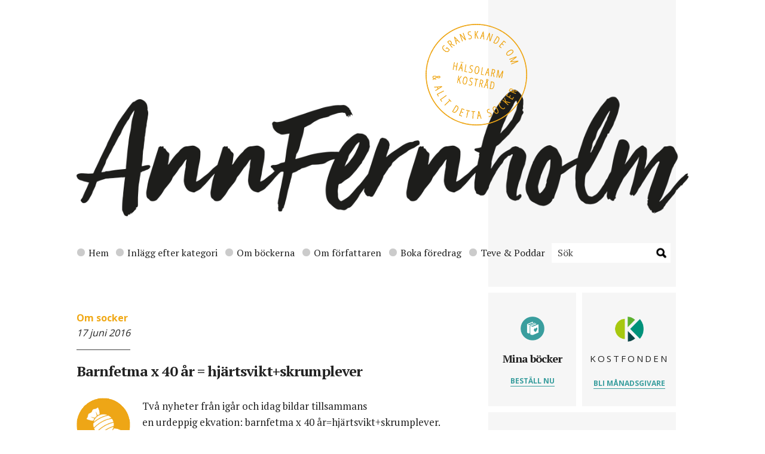

--- FILE ---
content_type: text/html; charset=UTF-8
request_url: http://annfernholm.se/2016/06/17/barnfetma-x-40-ar-hjartsviktskrumplever/
body_size: 16618
content:
<!DOCTYPE html>
<html lang="en">
<head>

    <!-- Basic Page Needs
    –––––––––––––––––––––––––––––––––––––––––––––––––– -->
    <meta charset="utf-8">
    <title>Barnfetma x 40 år = hjärtsvikt+skrumplever - Ann Fernholm</title><link rel="preload" as="style" href="https://fonts.googleapis.com/css?family=Open%20Sans%3A400%2C700%7CPT%20Serif%3A400%2C700&#038;display=swap" /><link rel="stylesheet" href="https://fonts.googleapis.com/css?family=Open%20Sans%3A400%2C700%7CPT%20Serif%3A400%2C700&#038;display=swap" media="print" onload="this.media='all'" /><noscript><link rel="stylesheet" href="https://fonts.googleapis.com/css?family=Open%20Sans%3A400%2C700%7CPT%20Serif%3A400%2C700&#038;display=swap" /></noscript>

    <!-- Mobile Specific Metas
    –––––––––––––––––––––––––––––––––––––––––––––––––– -->
    <meta name="viewport" content="width=device-width, initial-scale=1">

    <!-- FONT
    –––––––––––––––––––––––––––––––––––––––––––––––––– -->
    

    <!-- CSS
    –––––––––––––––––––––––––––––––––––––––––––––––––– -->
    <link data-minify="1" rel="stylesheet" href="https://annfernholm.se/wp-content/cache/min/1/wp-content/themes/annfernholm/style.css?ver=1720263132" type="text/css" media="screen" />
    <link rel="pingback" href="http://annfernholm.se/xmlrpc.php" />

    <!-- Favicon
    –––––––––––––––––––––––––––––––––––––––––––––––––– -->
    <link rel="icon" type="image/png" href="http://annfernholm.se/wp-content/themes/annfernholm/images/favicon.png">

    <!-- Temp styles -->
    <style media="screen">
        .subnav ul {
            width:100%;
        }
        .subnav.subnav-2 ul li {
            width: 33.33333%;
        }

    </style>

    <meta name='robots' content='index, follow, max-image-preview:large, max-snippet:-1, max-video-preview:-1' />
	<style>img:is([sizes="auto" i], [sizes^="auto," i]) { contain-intrinsic-size: 3000px 1500px }</style>
	
	<!-- This site is optimized with the Yoast SEO plugin v20.7 - https://yoast.com/wordpress/plugins/seo/ -->
	<link rel="canonical" href="https://annfernholm.se/2016/06/17/barnfetma-x-40-ar-hjartsviktskrumplever/" />
	<meta property="og:locale" content="sv_SE" />
	<meta property="og:type" content="article" />
	<meta property="og:title" content="Barnfetma x 40 år = hjärtsvikt+skrumplever - Ann Fernholm" />
	<meta property="og:description" content="Två nyheter från igår och idag bildar tillsammans en urdeppig ekvation: barnfetma x 40 år=hjärtsvikt+skrumplever. Igår hade DN följande rubrik: Övervikt i ungdomen ökar risken..." />
	<meta property="og:url" content="https://annfernholm.se/2016/06/17/barnfetma-x-40-ar-hjartsviktskrumplever/" />
	<meta property="og:site_name" content="Ann Fernholm" />
	<meta property="article:publisher" content="https://www.facebook.com/AnnFernholmJournalist/" />
	<meta property="article:author" content="https://www.facebook.com/AnnFernholmJournalist/" />
	<meta property="article:published_time" content="2016-06-17T09:21:37+00:00" />
	<meta property="article:modified_time" content="2017-03-13T15:59:00+00:00" />
	<meta name="author" content="Ann Fernholm" />
	<meta name="twitter:card" content="summary_large_image" />
	<meta name="twitter:creator" content="@AnnFernholm" />
	<meta name="twitter:site" content="@AnnFernholm" />
	<meta name="twitter:label1" content="Skriven av" />
	<meta name="twitter:data1" content="Ann Fernholm" />
	<meta name="twitter:label2" content="Beräknad lästid" />
	<meta name="twitter:data2" content="2 minuter" />
	<script type="application/ld+json" class="yoast-schema-graph">{"@context":"https://schema.org","@graph":[{"@type":"Article","@id":"https://annfernholm.se/2016/06/17/barnfetma-x-40-ar-hjartsviktskrumplever/#article","isPartOf":{"@id":"https://annfernholm.se/2016/06/17/barnfetma-x-40-ar-hjartsviktskrumplever/"},"author":{"name":"Ann Fernholm","@id":"https://annfernholm.se/#/schema/person/843958a1b247fe2d7b83daa24db00e68"},"headline":"Barnfetma x 40 år = hjärtsvikt+skrumplever","datePublished":"2016-06-17T09:21:37+00:00","dateModified":"2017-03-13T15:59:00+00:00","mainEntityOfPage":{"@id":"https://annfernholm.se/2016/06/17/barnfetma-x-40-ar-hjartsviktskrumplever/"},"wordCount":444,"commentCount":0,"publisher":{"@id":"https://annfernholm.se/#/schema/person/843958a1b247fe2d7b83daa24db00e68"},"articleSection":["Om socker"],"inLanguage":"sv-SE","potentialAction":[{"@type":"CommentAction","name":"Comment","target":["https://annfernholm.se/2016/06/17/barnfetma-x-40-ar-hjartsviktskrumplever/#respond"]}]},{"@type":"WebPage","@id":"https://annfernholm.se/2016/06/17/barnfetma-x-40-ar-hjartsviktskrumplever/","url":"https://annfernholm.se/2016/06/17/barnfetma-x-40-ar-hjartsviktskrumplever/","name":"Barnfetma x 40 år = hjärtsvikt+skrumplever - Ann Fernholm","isPartOf":{"@id":"https://annfernholm.se/#website"},"datePublished":"2016-06-17T09:21:37+00:00","dateModified":"2017-03-13T15:59:00+00:00","breadcrumb":{"@id":"https://annfernholm.se/2016/06/17/barnfetma-x-40-ar-hjartsviktskrumplever/#breadcrumb"},"inLanguage":"sv-SE","potentialAction":[{"@type":"ReadAction","target":["https://annfernholm.se/2016/06/17/barnfetma-x-40-ar-hjartsviktskrumplever/"]}]},{"@type":"BreadcrumbList","@id":"https://annfernholm.se/2016/06/17/barnfetma-x-40-ar-hjartsviktskrumplever/#breadcrumb","itemListElement":[{"@type":"ListItem","position":1,"name":"Hem","item":"https://annfernholm.se/"},{"@type":"ListItem","position":2,"name":"Barnfetma x 40 år = hjärtsvikt+skrumplever"}]},{"@type":"WebSite","@id":"https://annfernholm.se/#website","url":"https://annfernholm.se/","name":"Ann Fernholm","description":"","publisher":{"@id":"https://annfernholm.se/#/schema/person/843958a1b247fe2d7b83daa24db00e68"},"potentialAction":[{"@type":"SearchAction","target":{"@type":"EntryPoint","urlTemplate":"https://annfernholm.se/?s={search_term_string}"},"query-input":"required name=search_term_string"}],"inLanguage":"sv-SE"},{"@type":["Person","Organization"],"@id":"https://annfernholm.se/#/schema/person/843958a1b247fe2d7b83daa24db00e68","name":"Ann Fernholm","image":{"@type":"ImageObject","inLanguage":"sv-SE","@id":"https://annfernholm.se/#/schema/person/image/","url":"https://annfernholm.se/wp-content/uploads/2023/05/Ann-Fernholm-1-scaled.jpg","contentUrl":"https://annfernholm.se/wp-content/uploads/2023/05/Ann-Fernholm-1-scaled.jpg","width":1709,"height":2560,"caption":"Ann Fernholm"},"logo":{"@id":"https://annfernholm.se/#/schema/person/image/"},"description":"Vetenskapsjournalist och fil. dr molekylär bioteknik. Författare av Fejkmaten, Ett sötare blod, Det sötaste vi har, Stora boken om barn och mat och Smakäventyret. Grundare av Kostfonden.","sameAs":["https://www.facebook.com/AnnFernholmJournalist/","https://www.instagram.com/annfernholm/","https://www.linkedin.com/in/ann-fernholm-84b99b7/","https://twitter.com/AnnFernholm"]}]}</script>
	<!-- / Yoast SEO plugin. -->


<link href='https://fonts.gstatic.com' crossorigin rel='preconnect' />
<link rel="alternate" type="application/rss+xml" title="Ann Fernholm &raquo; Kommentarsflöde för Barnfetma x 40 år = hjärtsvikt+skrumplever" href="https://annfernholm.se/2016/06/17/barnfetma-x-40-ar-hjartsviktskrumplever/feed/" />
		<!-- This site uses the Google Analytics by MonsterInsights plugin v9.10.1 - Using Analytics tracking - https://www.monsterinsights.com/ -->
							<script src="//www.googletagmanager.com/gtag/js?id=G-LRBQFE2XD8"  data-cfasync="false" data-wpfc-render="false" type="text/javascript" async></script>
			<script data-cfasync="false" data-wpfc-render="false" type="text/javascript">
				var mi_version = '9.10.1';
				var mi_track_user = true;
				var mi_no_track_reason = '';
								var MonsterInsightsDefaultLocations = {"page_location":"https:\/\/annfernholm.se\/2016\/06\/17\/barnfetma-x-40-ar-hjartsviktskrumplever\/"};
								if ( typeof MonsterInsightsPrivacyGuardFilter === 'function' ) {
					var MonsterInsightsLocations = (typeof MonsterInsightsExcludeQuery === 'object') ? MonsterInsightsPrivacyGuardFilter( MonsterInsightsExcludeQuery ) : MonsterInsightsPrivacyGuardFilter( MonsterInsightsDefaultLocations );
				} else {
					var MonsterInsightsLocations = (typeof MonsterInsightsExcludeQuery === 'object') ? MonsterInsightsExcludeQuery : MonsterInsightsDefaultLocations;
				}

								var disableStrs = [
										'ga-disable-G-LRBQFE2XD8',
									];

				/* Function to detect opted out users */
				function __gtagTrackerIsOptedOut() {
					for (var index = 0; index < disableStrs.length; index++) {
						if (document.cookie.indexOf(disableStrs[index] + '=true') > -1) {
							return true;
						}
					}

					return false;
				}

				/* Disable tracking if the opt-out cookie exists. */
				if (__gtagTrackerIsOptedOut()) {
					for (var index = 0; index < disableStrs.length; index++) {
						window[disableStrs[index]] = true;
					}
				}

				/* Opt-out function */
				function __gtagTrackerOptout() {
					for (var index = 0; index < disableStrs.length; index++) {
						document.cookie = disableStrs[index] + '=true; expires=Thu, 31 Dec 2099 23:59:59 UTC; path=/';
						window[disableStrs[index]] = true;
					}
				}

				if ('undefined' === typeof gaOptout) {
					function gaOptout() {
						__gtagTrackerOptout();
					}
				}
								window.dataLayer = window.dataLayer || [];

				window.MonsterInsightsDualTracker = {
					helpers: {},
					trackers: {},
				};
				if (mi_track_user) {
					function __gtagDataLayer() {
						dataLayer.push(arguments);
					}

					function __gtagTracker(type, name, parameters) {
						if (!parameters) {
							parameters = {};
						}

						if (parameters.send_to) {
							__gtagDataLayer.apply(null, arguments);
							return;
						}

						if (type === 'event') {
														parameters.send_to = monsterinsights_frontend.v4_id;
							var hookName = name;
							if (typeof parameters['event_category'] !== 'undefined') {
								hookName = parameters['event_category'] + ':' + name;
							}

							if (typeof MonsterInsightsDualTracker.trackers[hookName] !== 'undefined') {
								MonsterInsightsDualTracker.trackers[hookName](parameters);
							} else {
								__gtagDataLayer('event', name, parameters);
							}
							
						} else {
							__gtagDataLayer.apply(null, arguments);
						}
					}

					__gtagTracker('js', new Date());
					__gtagTracker('set', {
						'developer_id.dZGIzZG': true,
											});
					if ( MonsterInsightsLocations.page_location ) {
						__gtagTracker('set', MonsterInsightsLocations);
					}
										__gtagTracker('config', 'G-LRBQFE2XD8', {"forceSSL":"true","link_attribution":"true"} );
										window.gtag = __gtagTracker;										(function () {
						/* https://developers.google.com/analytics/devguides/collection/analyticsjs/ */
						/* ga and __gaTracker compatibility shim. */
						var noopfn = function () {
							return null;
						};
						var newtracker = function () {
							return new Tracker();
						};
						var Tracker = function () {
							return null;
						};
						var p = Tracker.prototype;
						p.get = noopfn;
						p.set = noopfn;
						p.send = function () {
							var args = Array.prototype.slice.call(arguments);
							args.unshift('send');
							__gaTracker.apply(null, args);
						};
						var __gaTracker = function () {
							var len = arguments.length;
							if (len === 0) {
								return;
							}
							var f = arguments[len - 1];
							if (typeof f !== 'object' || f === null || typeof f.hitCallback !== 'function') {
								if ('send' === arguments[0]) {
									var hitConverted, hitObject = false, action;
									if ('event' === arguments[1]) {
										if ('undefined' !== typeof arguments[3]) {
											hitObject = {
												'eventAction': arguments[3],
												'eventCategory': arguments[2],
												'eventLabel': arguments[4],
												'value': arguments[5] ? arguments[5] : 1,
											}
										}
									}
									if ('pageview' === arguments[1]) {
										if ('undefined' !== typeof arguments[2]) {
											hitObject = {
												'eventAction': 'page_view',
												'page_path': arguments[2],
											}
										}
									}
									if (typeof arguments[2] === 'object') {
										hitObject = arguments[2];
									}
									if (typeof arguments[5] === 'object') {
										Object.assign(hitObject, arguments[5]);
									}
									if ('undefined' !== typeof arguments[1].hitType) {
										hitObject = arguments[1];
										if ('pageview' === hitObject.hitType) {
											hitObject.eventAction = 'page_view';
										}
									}
									if (hitObject) {
										action = 'timing' === arguments[1].hitType ? 'timing_complete' : hitObject.eventAction;
										hitConverted = mapArgs(hitObject);
										__gtagTracker('event', action, hitConverted);
									}
								}
								return;
							}

							function mapArgs(args) {
								var arg, hit = {};
								var gaMap = {
									'eventCategory': 'event_category',
									'eventAction': 'event_action',
									'eventLabel': 'event_label',
									'eventValue': 'event_value',
									'nonInteraction': 'non_interaction',
									'timingCategory': 'event_category',
									'timingVar': 'name',
									'timingValue': 'value',
									'timingLabel': 'event_label',
									'page': 'page_path',
									'location': 'page_location',
									'title': 'page_title',
									'referrer' : 'page_referrer',
								};
								for (arg in args) {
																		if (!(!args.hasOwnProperty(arg) || !gaMap.hasOwnProperty(arg))) {
										hit[gaMap[arg]] = args[arg];
									} else {
										hit[arg] = args[arg];
									}
								}
								return hit;
							}

							try {
								f.hitCallback();
							} catch (ex) {
							}
						};
						__gaTracker.create = newtracker;
						__gaTracker.getByName = newtracker;
						__gaTracker.getAll = function () {
							return [];
						};
						__gaTracker.remove = noopfn;
						__gaTracker.loaded = true;
						window['__gaTracker'] = __gaTracker;
					})();
									} else {
										console.log("");
					(function () {
						function __gtagTracker() {
							return null;
						}

						window['__gtagTracker'] = __gtagTracker;
						window['gtag'] = __gtagTracker;
					})();
									}
			</script>
							<!-- / Google Analytics by MonsterInsights -->
		<style id='wp-emoji-styles-inline-css' type='text/css'>

	img.wp-smiley, img.emoji {
		display: inline !important;
		border: none !important;
		box-shadow: none !important;
		height: 1em !important;
		width: 1em !important;
		margin: 0 0.07em !important;
		vertical-align: -0.1em !important;
		background: none !important;
		padding: 0 !important;
	}
</style>
<link rel='stylesheet' id='wp-block-library-css' href='http://annfernholm.se/wp-includes/css/dist/block-library/style.min.css?ver=6.7.4' type='text/css' media='all' />
<style id='classic-theme-styles-inline-css' type='text/css'>
/*! This file is auto-generated */
.wp-block-button__link{color:#fff;background-color:#32373c;border-radius:9999px;box-shadow:none;text-decoration:none;padding:calc(.667em + 2px) calc(1.333em + 2px);font-size:1.125em}.wp-block-file__button{background:#32373c;color:#fff;text-decoration:none}
</style>
<style id='global-styles-inline-css' type='text/css'>
:root{--wp--preset--aspect-ratio--square: 1;--wp--preset--aspect-ratio--4-3: 4/3;--wp--preset--aspect-ratio--3-4: 3/4;--wp--preset--aspect-ratio--3-2: 3/2;--wp--preset--aspect-ratio--2-3: 2/3;--wp--preset--aspect-ratio--16-9: 16/9;--wp--preset--aspect-ratio--9-16: 9/16;--wp--preset--color--black: #000000;--wp--preset--color--cyan-bluish-gray: #abb8c3;--wp--preset--color--white: #ffffff;--wp--preset--color--pale-pink: #f78da7;--wp--preset--color--vivid-red: #cf2e2e;--wp--preset--color--luminous-vivid-orange: #ff6900;--wp--preset--color--luminous-vivid-amber: #fcb900;--wp--preset--color--light-green-cyan: #7bdcb5;--wp--preset--color--vivid-green-cyan: #00d084;--wp--preset--color--pale-cyan-blue: #8ed1fc;--wp--preset--color--vivid-cyan-blue: #0693e3;--wp--preset--color--vivid-purple: #9b51e0;--wp--preset--gradient--vivid-cyan-blue-to-vivid-purple: linear-gradient(135deg,rgba(6,147,227,1) 0%,rgb(155,81,224) 100%);--wp--preset--gradient--light-green-cyan-to-vivid-green-cyan: linear-gradient(135deg,rgb(122,220,180) 0%,rgb(0,208,130) 100%);--wp--preset--gradient--luminous-vivid-amber-to-luminous-vivid-orange: linear-gradient(135deg,rgba(252,185,0,1) 0%,rgba(255,105,0,1) 100%);--wp--preset--gradient--luminous-vivid-orange-to-vivid-red: linear-gradient(135deg,rgba(255,105,0,1) 0%,rgb(207,46,46) 100%);--wp--preset--gradient--very-light-gray-to-cyan-bluish-gray: linear-gradient(135deg,rgb(238,238,238) 0%,rgb(169,184,195) 100%);--wp--preset--gradient--cool-to-warm-spectrum: linear-gradient(135deg,rgb(74,234,220) 0%,rgb(151,120,209) 20%,rgb(207,42,186) 40%,rgb(238,44,130) 60%,rgb(251,105,98) 80%,rgb(254,248,76) 100%);--wp--preset--gradient--blush-light-purple: linear-gradient(135deg,rgb(255,206,236) 0%,rgb(152,150,240) 100%);--wp--preset--gradient--blush-bordeaux: linear-gradient(135deg,rgb(254,205,165) 0%,rgb(254,45,45) 50%,rgb(107,0,62) 100%);--wp--preset--gradient--luminous-dusk: linear-gradient(135deg,rgb(255,203,112) 0%,rgb(199,81,192) 50%,rgb(65,88,208) 100%);--wp--preset--gradient--pale-ocean: linear-gradient(135deg,rgb(255,245,203) 0%,rgb(182,227,212) 50%,rgb(51,167,181) 100%);--wp--preset--gradient--electric-grass: linear-gradient(135deg,rgb(202,248,128) 0%,rgb(113,206,126) 100%);--wp--preset--gradient--midnight: linear-gradient(135deg,rgb(2,3,129) 0%,rgb(40,116,252) 100%);--wp--preset--font-size--small: 13px;--wp--preset--font-size--medium: 20px;--wp--preset--font-size--large: 36px;--wp--preset--font-size--x-large: 42px;--wp--preset--spacing--20: 0.44rem;--wp--preset--spacing--30: 0.67rem;--wp--preset--spacing--40: 1rem;--wp--preset--spacing--50: 1.5rem;--wp--preset--spacing--60: 2.25rem;--wp--preset--spacing--70: 3.38rem;--wp--preset--spacing--80: 5.06rem;--wp--preset--shadow--natural: 6px 6px 9px rgba(0, 0, 0, 0.2);--wp--preset--shadow--deep: 12px 12px 50px rgba(0, 0, 0, 0.4);--wp--preset--shadow--sharp: 6px 6px 0px rgba(0, 0, 0, 0.2);--wp--preset--shadow--outlined: 6px 6px 0px -3px rgba(255, 255, 255, 1), 6px 6px rgba(0, 0, 0, 1);--wp--preset--shadow--crisp: 6px 6px 0px rgba(0, 0, 0, 1);}:where(.is-layout-flex){gap: 0.5em;}:where(.is-layout-grid){gap: 0.5em;}body .is-layout-flex{display: flex;}.is-layout-flex{flex-wrap: wrap;align-items: center;}.is-layout-flex > :is(*, div){margin: 0;}body .is-layout-grid{display: grid;}.is-layout-grid > :is(*, div){margin: 0;}:where(.wp-block-columns.is-layout-flex){gap: 2em;}:where(.wp-block-columns.is-layout-grid){gap: 2em;}:where(.wp-block-post-template.is-layout-flex){gap: 1.25em;}:where(.wp-block-post-template.is-layout-grid){gap: 1.25em;}.has-black-color{color: var(--wp--preset--color--black) !important;}.has-cyan-bluish-gray-color{color: var(--wp--preset--color--cyan-bluish-gray) !important;}.has-white-color{color: var(--wp--preset--color--white) !important;}.has-pale-pink-color{color: var(--wp--preset--color--pale-pink) !important;}.has-vivid-red-color{color: var(--wp--preset--color--vivid-red) !important;}.has-luminous-vivid-orange-color{color: var(--wp--preset--color--luminous-vivid-orange) !important;}.has-luminous-vivid-amber-color{color: var(--wp--preset--color--luminous-vivid-amber) !important;}.has-light-green-cyan-color{color: var(--wp--preset--color--light-green-cyan) !important;}.has-vivid-green-cyan-color{color: var(--wp--preset--color--vivid-green-cyan) !important;}.has-pale-cyan-blue-color{color: var(--wp--preset--color--pale-cyan-blue) !important;}.has-vivid-cyan-blue-color{color: var(--wp--preset--color--vivid-cyan-blue) !important;}.has-vivid-purple-color{color: var(--wp--preset--color--vivid-purple) !important;}.has-black-background-color{background-color: var(--wp--preset--color--black) !important;}.has-cyan-bluish-gray-background-color{background-color: var(--wp--preset--color--cyan-bluish-gray) !important;}.has-white-background-color{background-color: var(--wp--preset--color--white) !important;}.has-pale-pink-background-color{background-color: var(--wp--preset--color--pale-pink) !important;}.has-vivid-red-background-color{background-color: var(--wp--preset--color--vivid-red) !important;}.has-luminous-vivid-orange-background-color{background-color: var(--wp--preset--color--luminous-vivid-orange) !important;}.has-luminous-vivid-amber-background-color{background-color: var(--wp--preset--color--luminous-vivid-amber) !important;}.has-light-green-cyan-background-color{background-color: var(--wp--preset--color--light-green-cyan) !important;}.has-vivid-green-cyan-background-color{background-color: var(--wp--preset--color--vivid-green-cyan) !important;}.has-pale-cyan-blue-background-color{background-color: var(--wp--preset--color--pale-cyan-blue) !important;}.has-vivid-cyan-blue-background-color{background-color: var(--wp--preset--color--vivid-cyan-blue) !important;}.has-vivid-purple-background-color{background-color: var(--wp--preset--color--vivid-purple) !important;}.has-black-border-color{border-color: var(--wp--preset--color--black) !important;}.has-cyan-bluish-gray-border-color{border-color: var(--wp--preset--color--cyan-bluish-gray) !important;}.has-white-border-color{border-color: var(--wp--preset--color--white) !important;}.has-pale-pink-border-color{border-color: var(--wp--preset--color--pale-pink) !important;}.has-vivid-red-border-color{border-color: var(--wp--preset--color--vivid-red) !important;}.has-luminous-vivid-orange-border-color{border-color: var(--wp--preset--color--luminous-vivid-orange) !important;}.has-luminous-vivid-amber-border-color{border-color: var(--wp--preset--color--luminous-vivid-amber) !important;}.has-light-green-cyan-border-color{border-color: var(--wp--preset--color--light-green-cyan) !important;}.has-vivid-green-cyan-border-color{border-color: var(--wp--preset--color--vivid-green-cyan) !important;}.has-pale-cyan-blue-border-color{border-color: var(--wp--preset--color--pale-cyan-blue) !important;}.has-vivid-cyan-blue-border-color{border-color: var(--wp--preset--color--vivid-cyan-blue) !important;}.has-vivid-purple-border-color{border-color: var(--wp--preset--color--vivid-purple) !important;}.has-vivid-cyan-blue-to-vivid-purple-gradient-background{background: var(--wp--preset--gradient--vivid-cyan-blue-to-vivid-purple) !important;}.has-light-green-cyan-to-vivid-green-cyan-gradient-background{background: var(--wp--preset--gradient--light-green-cyan-to-vivid-green-cyan) !important;}.has-luminous-vivid-amber-to-luminous-vivid-orange-gradient-background{background: var(--wp--preset--gradient--luminous-vivid-amber-to-luminous-vivid-orange) !important;}.has-luminous-vivid-orange-to-vivid-red-gradient-background{background: var(--wp--preset--gradient--luminous-vivid-orange-to-vivid-red) !important;}.has-very-light-gray-to-cyan-bluish-gray-gradient-background{background: var(--wp--preset--gradient--very-light-gray-to-cyan-bluish-gray) !important;}.has-cool-to-warm-spectrum-gradient-background{background: var(--wp--preset--gradient--cool-to-warm-spectrum) !important;}.has-blush-light-purple-gradient-background{background: var(--wp--preset--gradient--blush-light-purple) !important;}.has-blush-bordeaux-gradient-background{background: var(--wp--preset--gradient--blush-bordeaux) !important;}.has-luminous-dusk-gradient-background{background: var(--wp--preset--gradient--luminous-dusk) !important;}.has-pale-ocean-gradient-background{background: var(--wp--preset--gradient--pale-ocean) !important;}.has-electric-grass-gradient-background{background: var(--wp--preset--gradient--electric-grass) !important;}.has-midnight-gradient-background{background: var(--wp--preset--gradient--midnight) !important;}.has-small-font-size{font-size: var(--wp--preset--font-size--small) !important;}.has-medium-font-size{font-size: var(--wp--preset--font-size--medium) !important;}.has-large-font-size{font-size: var(--wp--preset--font-size--large) !important;}.has-x-large-font-size{font-size: var(--wp--preset--font-size--x-large) !important;}
:where(.wp-block-post-template.is-layout-flex){gap: 1.25em;}:where(.wp-block-post-template.is-layout-grid){gap: 1.25em;}
:where(.wp-block-columns.is-layout-flex){gap: 2em;}:where(.wp-block-columns.is-layout-grid){gap: 2em;}
:root :where(.wp-block-pullquote){font-size: 1.5em;line-height: 1.6;}
</style>
<link data-minify="1" rel='stylesheet' id='mashsb-styles-css' href='https://annfernholm.se/wp-content/cache/min/1/wp-content/plugins/mashsharer/assets/css/mashsb.min.css?ver=1720263132' type='text/css' media='all' />
<style id='mashsb-styles-inline-css' type='text/css'>
.mashsb-count {color:#cccccc;}@media only screen and (min-width:568px){.mashsb-buttons a {min-width: 177px;}}.mashsb-container {
width:35px;
display:inline;
float:left;
margin-bottom:10px;
padding-top:0;
padding-bottom:0;
}

.mashsb-box {
width:35px;
float:left;
display:inline;
}

a.mashicon-facebook {
background:url(http://annfernholm.se/wp-content/themes/annfernholm/images/icons/facebook.png) no-repeat;
background-size: 40px 40px;
width:40px !important;
height:40px;
float:left;
display:inline;
margin-top:-10px;
padding:0;
}

.mashicon-facebook .icon {
display:none
}

.mashicon-facebook .text {
display:none
}

a.mashicon-twitter {
display:block;
background:url(http://annfernholm.se/wp-content/themes/annfernholm/images/icons/twitter.png) no-repeat;
background-size: 40px 40px;
width:40px !important;
height:40px;
float:left;
display:inline;
padding:0;
margin-top:-40px;
margin-left:55px;
}

.mashicon-twitter .icon {
display:none
}

.mashicon-twitter .text {
display:none
}

.mashsb-box .mashsb-buttons a {
margin-bottom:0;
padding:0;
}
</style>
<script type="text/javascript" src="http://annfernholm.se/wp-content/plugins/google-analytics-for-wordpress/assets/js/frontend-gtag.min.js?ver=9.10.1" id="monsterinsights-frontend-script-js" async="async" data-wp-strategy="async"></script>
<script data-cfasync="false" data-wpfc-render="false" type="text/javascript" id='monsterinsights-frontend-script-js-extra'>/* <![CDATA[ */
var monsterinsights_frontend = {"js_events_tracking":"true","download_extensions":"doc,pdf,ppt,zip,xls,docx,pptx,xlsx","inbound_paths":"[{\"path\":\"\\\/go\\\/\",\"label\":\"affiliate\"},{\"path\":\"\\\/recommend\\\/\",\"label\":\"affiliate\"}]","home_url":"https:\/\/annfernholm.se","hash_tracking":"false","v4_id":"G-LRBQFE2XD8"};/* ]]> */
</script>
<script data-minify="1" type="text/javascript" src="https://annfernholm.se/wp-content/cache/min/1/wp-includes/js/jquery/jquery.js?ver=1720263132" id="jquery-js"></script>
<script type="text/javascript" id="mashsb-js-extra">
/* <![CDATA[ */
var mashsb = {"shares":"0","round_shares":"","animate_shares":"0","dynamic_buttons":"0","share_url":"https:\/\/annfernholm.se\/2016\/06\/17\/barnfetma-x-40-ar-hjartsviktskrumplever\/","title":"Barnfetma+x+40+%C3%A5r+%3D+hj%C3%A4rtsvikt%2Bskrumplever","image":null,"desc":"Tv\u00e5 nyheter fr\u00e5n\u00a0ig\u00e5r och idag bildar tillsammans en\u00a0urdeppig\u00a0ekvation: barnfetma x 40 \u00e5r=hj\u00e4rtsvikt+skrumplever.\r\n\r\nIg\u00e5r hade\u00a0DN f\u00f6ljande rubrik:\u00a0\u00d6vervikt i ungdomen \u00f6kar risken f\u00f6r leversjukdom. Forskare kartlagt\u00a045 000 m\u00e4n som m\u00f6nstrade \u00e5r 1970. De som d\u00e5 hade \u00f6vervikt l\u00f6pte \u2026","hashtag":"","subscribe":"content","subscribe_url":"","activestatus":"1","singular":"1","twitter_popup":"1","refresh":"0","nonce":"b1839cb472","postid":"7963","servertime":"1765664435","ajaxurl":"https:\/\/annfernholm.se\/wp-admin\/admin-ajax.php"};
/* ]]> */
</script>
<script type="text/javascript" src="http://annfernholm.se/wp-content/plugins/mashsharer/assets/js/mashsb.min.js?ver=4.0.47" id="mashsb-js"></script>
<link rel="https://api.w.org/" href="https://annfernholm.se/wp-json/" /><link rel="alternate" title="JSON" type="application/json" href="https://annfernholm.se/wp-json/wp/v2/posts/7963" /><link rel="EditURI" type="application/rsd+xml" title="RSD" href="https://annfernholm.se/xmlrpc.php?rsd" />
<meta name="generator" content="WordPress 6.7.4" />
<link rel='shortlink' href='https://annfernholm.se/?p=7963' />
<link rel="alternate" title="oEmbed (JSON)" type="application/json+oembed" href="https://annfernholm.se/wp-json/oembed/1.0/embed?url=https%3A%2F%2Fannfernholm.se%2F2016%2F06%2F17%2Fbarnfetma-x-40-ar-hjartsviktskrumplever%2F" />
<link rel="alternate" title="oEmbed (XML)" type="text/xml+oembed" href="https://annfernholm.se/wp-json/oembed/1.0/embed?url=https%3A%2F%2Fannfernholm.se%2F2016%2F06%2F17%2Fbarnfetma-x-40-ar-hjartsviktskrumplever%2F&#038;format=xml" />
<style type="text/css">.recentcomments a{display:inline !important;padding:0 !important;margin:0 !important;}</style><style id="wpforms-css-vars-root">
				:root {
					--wpforms-field-border-radius: 3px;
--wpforms-field-background-color: #ffffff;
--wpforms-field-border-color: rgba( 0, 0, 0, 0.25 );
--wpforms-field-text-color: rgba( 0, 0, 0, 0.7 );
--wpforms-label-color: rgba( 0, 0, 0, 0.85 );
--wpforms-label-sublabel-color: rgba( 0, 0, 0, 0.55 );
--wpforms-label-error-color: #d63637;
--wpforms-button-border-radius: 3px;
--wpforms-button-background-color: #066aab;
--wpforms-button-text-color: #ffffff;
--wpforms-field-size-input-height: 43px;
--wpforms-field-size-input-spacing: 15px;
--wpforms-field-size-font-size: 16px;
--wpforms-field-size-line-height: 19px;
--wpforms-field-size-padding-h: 14px;
--wpforms-field-size-checkbox-size: 16px;
--wpforms-field-size-sublabel-spacing: 5px;
--wpforms-field-size-icon-size: 1;
--wpforms-label-size-font-size: 16px;
--wpforms-label-size-line-height: 19px;
--wpforms-label-size-sublabel-font-size: 14px;
--wpforms-label-size-sublabel-line-height: 17px;
--wpforms-button-size-font-size: 17px;
--wpforms-button-size-height: 41px;
--wpforms-button-size-padding-h: 15px;
--wpforms-button-size-margin-top: 10px;

				}
			</style>
</head>
<body>

    <div class="container relative">
        <div class="row">
            <div class="twelve columns header">
                <a href="#" class="mobile-nav-trigger"></a>
                <div class="stamp"><img src="http://annfernholm.se/wp-content/themes/annfernholm/images/stamp.png" alt="stamp"></div>
                <div class="logo"><img src="http://annfernholm.se/wp-content/themes/annfernholm/images/logo.png" class="u-full-width" alt="Ann Fernholm - logo"></div>
            </div>
        </div>
        <div class="row">
            <div class="twelve columns">
                <div class="nav">
                    <ul class="u-cf">
                        <li><a href="http://annfernholm.se/" class="nav-link-id-27"><span class="cat-color27"></span>Hem</a></li>
<li><a href="https://annfernholm.se/inlagg-efter-kategori/" class="nav-link-id-26"><span class="cat-color26"></span>Inlägg efter kategori</a></li>
<li><a href="https://annfernholm.se/om-bockerna/" class="nav-link-id-25"><span class="cat-color25"></span>Om böckerna</a></li>
<li><a href="https://annfernholm.se/om-forfattaren/" class="nav-link-id-24"><span class="cat-color24"></span>Om författaren</a></li>
<li><a href="https://annfernholm.se/foredrag/" class="nav-link-id-23"><span class="cat-color23"></span>Boka föredrag</a></li>
<li><a href="https://annfernholm.se/teve-poddar/" class="nav-link-id-22"><span class="cat-color22"></span>Teve &#038; Poddar</a></li>
                        <li>
                            <form action="https://annfernholm.se" name="search" method="get">
                        		<input name="s" placeholder="Sök" type="text" class="search-form">
                        	</form>
                        </li>
                    </ul>
                </div>
            </div>
        </div>
        <div class="row">
            <div class="twelve columns relative">
                <div class="subnav subnav-1">
                    <ul class="u-cf">
                        	<li class="cat-item cat-item-380"><a href="https://annfernholm.se/category/om-ultraprocessad-mat/">Om ultraprocessad mat</a>
</li>
	<li class="cat-item cat-item-3"><a href="https://annfernholm.se/category/bebisar-mat/">Bebisar &amp; mat</a>
</li>
	<li class="cat-item cat-item-18"><a href="https://annfernholm.se/category/om-socker/">Om socker</a>
</li>
	<li class="cat-item cat-item-20"><a href="https://annfernholm.se/category/faktakoll-av-media/">Faktakoll av media</a>
</li>
	<li class="cat-item cat-item-6"><a href="https://annfernholm.se/category/lobbying-industrin/">Lobbying &amp; industrin</a>
</li>
	<li class="cat-item cat-item-7"><a href="https://annfernholm.se/category/kostrad-och-vetenskap/">Kostråd och vetenskap</a>
</li>
	<li class="cat-item cat-item-8"><a href="https://annfernholm.se/category/nya-forskningsron/">Nya forskningsrön</a>
</li>
	<li class="cat-item cat-item-22"><a href="https://annfernholm.se/category/lasares-berattelser/">Läsares berättelser</a>
</li>
	<li class="cat-item cat-item-10"><a href="https://annfernholm.se/category/recept-och-mattips/">Recept och mattips</a>
</li>
	<li class="cat-item cat-item-11"><a href="https://annfernholm.se/category/kostfonden/">Kostfonden</a>
</li>
	<li class="cat-item cat-item-23"><a href="https://annfernholm.se/category/foredrag/">Föredrag</a>
</li>
	<li class="cat-item cat-item-13"><a href="https://annfernholm.se/category/ovrigt/">Övrigt</a>
</li>
                    </ul>
                </div>
                <div class="subnav subnav-2">
                    <ul class="u-cf">
                        <li class="book-icon book-icon-0"><a href="http://annfernholm.se/om-bockerna/stora-boken-om-barn-och-mat/">Stora boken om barn och mat</a></li>
                        <li class="book-icon book-icon-1"><a href="http://annfernholm.se/om-bockerna/smakaventyret-2/">Smakäventyret</a></li>
                        <li class="book-icon book-icon-2"><a href="http://annfernholm.se/om-bockerna/det-sotaste-vi-har/">Det sötaste vi har</a></li>
                        <li class="book-icon book-icon-3"><a href="http://annfernholm.se/om-bockerna/ett-sotare-blod/">Ett sötare blod</a></li>
                    </ul>
                </div>
            </div>
        </div>

<style>
    .af-share-count {
        position: absolute;
        top: -4px;
        left: 40px;
        background: #a0a0a0;
        width: 26px;
        height: 26px;
        color: #fff;
        font-size: 12px;
        text-align: center;
        line-height: 26px;
        border-radius: 13px;
        font-family: 'Open Sans', "HelveticaNeue", "Helvetica Neue", Helvetica, Arial, sans-serif;
        z-index: 99;
        font-weight: normal;
    }

    .af-share-count span {
        font-size:11px;
    }

    .mail-icon {
        position: relative;
        top: -10px;
    }
</style>


<div class="row">
    <div class="eight columns main">
        <div class="content"></div>
        <div>
                        <div class="post posts">
                <div class="post-img"><a href="https://annfernholm.se/2016/06/17/barnfetma-x-40-ar-hjartsviktskrumplever/"></a></div>
                <div class="post-info">
                    <div class="post-cat"><span class="color-orange"><a href="https://annfernholm.se/category/om-socker/" rel="category tag">Om socker</a></span></div>
                    <div class="post-date">17 juni 2016</div>
                </div>
                <h1 class="post-title">Barnfetma x 40 år = hjärtsvikt+skrumplever</h1>
                <div class="post-content">
                                        <img class="post-content-cat-img" src="http://annfernholm.se/wp-content/themes/annfernholm/images/icons/18.png" width="90" align="left" />
                                        <p>Två nyheter från igår och idag bildar tillsammans en urdeppig ekvation: barnfetma x 40 år=hjärtsvikt+skrumplever.</p>
<p>Igår hade DN följande rubrik: <em><a href="http://www.dn.se/nyheter/vetenskap/overvikt-i-ungdomen-okar-risken-for-leversjukdom/">Övervikt i ungdomen ökar risken för leversjukdom</a></em>. Forskare kartlagt 45 000 män som mönstrade år 1970. De som då hade övervikt löpte 64-procents ökad risk att ha drabbats av allvarlig leversjukdom 40 år senare. Till allvarlig leversjukdom räknas till exempel skrumplever och död i leversjukdom.</p>
<p>Nu till de riktigt deppiga siffrorna. Då – på 1970-talet – hade bara 7 procent av alla mönstrande män övervikt och endast 1 procent hade fetma. Nu – år 2016 – ser Folkhälsomyndighetens siffror för män i åldern 16-29 år ut så här:</p>
<p><a href="http://ettsotareblod.se/barnfetma-x-30-arhjartsviktfettlever/fetma-overvikt-man/" rel="attachment wp-att-7967"><img fetchpriority="high" decoding="async" class="aligncenter wp-image-7967" src="http://ettsotareblod.se/wp-content/uploads/2016/06/Fetma-övervikt-män-1024x343.png" alt="Fetma övervikt män" width="677" height="227" /></a></p>
<p>Det är sju gånger fler som har fetma och nästan fyra gånger fler som har övervikt. Vi kan alltså räkna med en kraftig ökning av antalet fall av allvarlig leversjukdom framöver.</p>
<h2>Hjärtsvikt ökar bland unga personer</h2>
<p>Så till nästa humörsänkare, en nyhet på Vetenskapsradion: <em><a href="http://sverigesradio.se/sida/artikel.aspx?programid=406&amp;artikel=6455350">Fetma i tonåren kan ge hjärtsvikt i 45-årsåldern</a>. </em>Återigen har forskare kartlagt män som har mönstrat (vilken guldgruva alla dessa data utgör). Studien visar kort och gott att <a href="http://eurheartj.oxfordjournals.org/content/early/2016/06/14/eurheartj.ehw221">ju mer en person väger, desto högre risk för hjärtsvikt i 45 årsåldern</a>. Personer med fetma löper 6,5 gånger högre risk att utveckla hjärtsvikt i medelåldern, i jämförelse med personer som har ett bmi på 18.5–20.0 kg/m2.</p>
<p>När det gäller hjärtsvikt syns redan effekten av fetmaepidemin. Hjärtsvikt ökar bland yngre personer.</p>
<h2>En fet lever kan leda till ett brustet hjärta</h2>
<p>För att knyta ihop säcken vill jag poängtera att hjärtats och leverns välmående går hand i hand. De är visserligen två separata organ, men påverkar varandra. Nyligen skrev forskare en artikel om detta: <a href="http://www.journal-of-hepatology.eu/article/S0168-8278(16)30085-X/pdf">Leder en fet lever till ett brustet hjärta?</a></p>
<p>Sambandet är ganska enkla: fett i levern rubbar ämnesomsättningen, vilket orsakar ett högt blodsocker och inflammation. Det i sin tur driver åderförkalkning och skadar hjärtat.</p>
<p>Vad orsakar då fettlever? Ganska många olika saker. Men när det gäller fettlever kopplat till fetma finns det en kandidat som är starkare än andra. Du får en ledtråd: i sin absolut renaste form är det vitt och kornigt.</p>
<p>Till alla föräldrar vill jag säga: se för sjutton till att ge ditt barn bra mat hela sommarlovet och att ni badar, springer och spelar mycket fotboll. Glass varje dag är helt ute.</p>
                    <p><i>Vill du läsa fler liknande inlägg? Titta i kategorin <a href="https://annfernholm.se/category/om-socker/" rel="category tag">Om socker</a>. Stötta mitt arbete <a target="_blank" href="https://www.patreon.com/annfernholm">via Patreon</a>.</i></p>
                </div>
                <div class="post-social">
                    <table>
                        <tbody>
                            <tr>
                                <td>Dela & kommentera</td>
                                <td style="position: relative;">
                                    <aside class="mashsb-container mashsb-main "><div class="mashsb-box"><div class="mashsb-buttons"><a class="mashicon-facebook mash-large mashsb-noshadow" href="https://www.facebook.com/sharer.php?u=https%3A%2F%2Fannfernholm.se%2F2016%2F06%2F17%2Fbarnfetma-x-40-ar-hjartsviktskrumplever%2F" target="_top" rel="nofollow"><span class="icon"></span><span class="text">Facebook</span></a><a class="mashicon-twitter mash-large mashsb-noshadow" href="https://twitter.com/intent/tweet?text=Barnfetma%20x%2040%20%C3%A5r%20%3D%20hj%C3%A4rtsvikt%2Bskrumplever&amp;url=https://annfernholm.se/?p=7963" target="_top" rel="nofollow"><span class="icon"></span><span class="text">Twitter</span></a><div class="onoffswitch2 mash-large mashsb-noshadow" style="display:none"></div></div></div>
                    <div style="clear:both"></div><div class="mashsb-toggle-container"></div></aside>
            <!-- Share buttons made by mashshare.net - Version: 4.0.47-->                                    <!-- <div class="af-share-count"></div> -->
                                    <a class="mail-icon relative" href="https://annfernholm.se/2016/06/17/barnfetma-x-40-ar-hjartsviktskrumplever/">
                                        <img src="http://annfernholm.se/wp-content/themes/annfernholm/images/icons/comments.png" width="40" alt="comments">
                                                                            </a>
                                </td>
                            </tr>
                        </tbody>
                    </table>
                </div>
            </div>
                                </div>
        <div id="respond" class="comment-form">
                        <form action="http://annfernholm.se/wp-comments-post.php" method="post">
                <div class="row">
                    <div class="six columns">
                        <input type="text" name="author" id="author" placeholder="Namn">
                    </div>
                    <div class="six columns">
                        <input type="text" name="email" id="email" placeholder="E-post">
                    </div>
                </div>
                <div class="row">
                    <div class="twelve columns relative">
                        <textarea name="comment" placeholder="Kommentar" aria-required="true"></textarea>
                        <button type="submit" class="comment-submit"><span>&#x226B;</span></button>
                        <input type="hidden" name="comment_post_ID" value="7963" id="comment_post_ID">
                        <input type="hidden" name="comment_parent" id="comment_parent" value="0">
                    </div>
                </div>
            </form>
        </div>
        <div class="comments">
                    </div>
    </div>
    <div class="four columns relative">
        
<style>
    .widget-featured-img-bottom {
	    width: 50px;
    }
    .widget-featured-title-bottom {
	    margin-top: -7px;
    }
    @media (max-width: 680px) {

        .widget-featured-title-bottom {
            margin-top: 12px;
        }

        .widget-featured-bottom {
            display:none;
        }

        .widget-featured-icon-bottom {
            background:url('http://annfernholm.se/wp-content/themes/annfernholm/images/icons/baby.png') no-repeat;
            background-size: 41px;
            margin-left: 5px;
            margin-top: -4px;
        }
    }
</style>
<div class="sidebar-color"></div>
<div class="sidebar-mobile"></div>
<div class="sidebar">
    <div class="row widget-top">
        <div class="six columns reset-margin width-50 sidebar-padding sidebar-border-right sidebar-border-top sidebar-border-bottom">
            <div class="align-center add-padding-top-large add-padding-bottom-large widget-featured">
                <div class="widget-featured-left">
                    <img class="widget-featured-img-left" src="http://annfernholm.se/wp-content/themes/annfernholm/images/icons/minabocker.png" alt="books icon">
                </div>
                <div class="widget-featured-right widget-featured-icon-left">
                    <h3 class="widget-title widget-featured-title">Mina böcker</h3>
                    <a class="widget-link widget-feature-link" target="_blank" href="http://clk.tradedoubler.com/click?p(21)a(2939453)g(17284614)url(https://www.adlibris.com/se/sok?q=Ann+Fernholm)">Beställ nu</a>
                </div>
            </div>
        </div>
        <div class="six columns reset-margin width-50 sidebar-padding sidebar-border-top sidebar-border-bottom">
             <div class="align-center add-padding-top-large add-padding-bottom-large widget-featured">
                <div class="widget-featured-left">
                    <img class="widget-featured-img-right" src="http://annfernholm.se/wp-content/themes/annfernholm/images/icons/kostfonden.png" alt="books icon">
                </div>
                <div class="widget-featured-right widget-featured-icon-right">
                    <h3 class="widget-title-sec widget-featured-link-adjust widget-featured-title-spec">Kostfonden</h3>
                    <a class="widget-link widget-feature-link" target="_blank" href="http://www.kostfonden.se">Bli månadsgivare</a>
                </div>
            </div>
        </div>
    </div>
    <div class="row widget-top" style="border-bottom: 10px solid #fff;">
        <div class="twelve columns">
            <div class="align-center add-padding-top-large add-padding-bottom-large widget-featured">
                <div class="widget-featured-bottom">
                    <img class="widget-featured-img-bottom" src="http://annfernholm.se/wp-content/themes/annfernholm/images/icons/baby.png" alt="baby icon">
                </div>
                <div class="widget-featured-right widget-featured-icon-bottom">
                    <h3 class="widget-title widget-featured-title widget-featured-title-bottom">Stora kursen om barn och mat</h3>
                    <a class="widget-link widget-feature-link" target="_blank" href="https://barnochmat.learnworlds.com/">Gå webbkursen nu</a>
                </div>
            </div>
        </div>
    </div>
    <div class="widget first">
        <div class="widget-divider"></div>
        <img src="http://annfernholm.se/wp-content/themes/annfernholm/images/icons/minabocker.png" style="width:40px;" alt="books icon">
        <h4 class="widget-h4">Fejkmaten: så blir vi vilseledda</h4>
        <div class="row add-top-medium no-break">
            <div class="four columns break-900">
                <img src="http://annfernholm.se/wp-content/themes/annfernholm/images/fejkmaten.jpg" class="u-full-width" alt="">
            </div>
            <div class="eight columns align-left break-900">
                <p class="small-text add-padding-left">Fejkmat är mat som låtsas vara något som den inte är. I boken får du insikter som alla som handlar i en matbutik behöver.</p>
            </div>
        </div>
        <div class="row add-bottom-medium">
            <p><a class="widget-link" target="_blank" href="http://clk.tradedoubler.com/click?p(21)a(2939453)g(17284614)url(https://www.adlibris.com/se/bok/fejkmaten-sa-blir-vi-vilseledda-9789127173583)">Beställ nu</a></p>
        </div>
        <!-- divider -->
        <h4 class="widget-h4">Stora boken om barn och mat</h4>
        <div class="row add-top-medium no-break">
            <div class="four columns break-900">
                <img src="http://annfernholm.se/wp-content/themes/annfernholm/images/stora_boken_om_barn_och_mat.jpg" class="u-full-width" alt="">
            </div>
            <div class="eight columns align-left break-900">
                <p class="small-text add-padding-left">Att lära små barn äta mat kräver kunskap. När kan de äta hela bitar mat? Hur hanterar man en liten matskeptiker? Boken är full av tips och garanterat fri från tillsatser.</p>
            </div>
        </div>
        <div class="row add-bottom-medium">
            <p><a class="widget-link" target="_blank" href="http://clk.tradedoubler.com/click?p(21)a(2939453)g(17284614)url(https://www.adlibris.com/se/bok/stora-boken-om-barn-och-mat-9789174248166?campaignId=3066857d-fbca-4fa2-9e41-ee555eeafd7d)">Beställ nu</a></p>
        </div>
        <!-- divider -->
        <h4 class="widget-h4">Smakäventyret</h4>
        <div class="row add-top-medium no-break">
            <div class="four columns break-900">
                <img src="http://annfernholm.se/wp-content/themes/annfernholm/images/smakaventyret.jpg" class="u-full-width" alt="">
            </div>
            <div class="eight columns align-left break-900">
                <p class="small-text add-padding-left">En bok till alla nyblivna föräldrar som behöver smakträna sina bebisar. Ni ska få all den kunskap jag själv inte hade, men som jag så innerligt önskar att jag hade haft.</p>
            </div>
        </div>
        <div class="row add-bottom-medium">
            <p><a class="widget-link" target="_blank" href="http://clk.tradedoubler.com/click?p(21)a(2939453)g(17284614)url(https://www.adlibris.com/se/bok/smakaventyret-att-lara-sma-barn-ata-mat-9789127144002)">Beställ nu</a> <i class="small-text">eller</i> <a class="widget-link color-dark-green" target="_blank" href="http://ettsotareblod.se/wp-content/uploads/2016/05/smakaventyret_kapitel-1.pdf">provläs</a></p>
        </div>
        <!-- divider -->
        <h4 class="widget-h4">Det sötaste vi har</h4>
        <div class="row add-top-medium no-break">
            <div class="four columns break-900">
                <img src="http://annfernholm.se/wp-content/themes/annfernholm/images/sotaste.jpg" class="u-full-width" alt="">
            </div>
            <div class="eight columns align-left break-900">
                <p class="small-text add-padding-left">Ingen generation barn har ätit så mycket socker som dagens. Läs om hur söt skräpmat ställer till det i allt från tarmflora, till lever och hjärna.</p>
            </div>
        </div>
        <div class="row add-bottom-medium">
            <p><a class="widget-link" target="_blank" href="http://clk.tradedoubler.com/click?p(21)a(2939453)g(17284614)url(https://www.adlibris.com/se/bok/det-sotaste-vi-har-om-socker-och-vaxande-kroppar-9789127137950?campaignId=49fd3a26-e134-4637-ae27-367e0281e9da)">Beställ nu</a> <i class="small-text">eller</i> <a class="widget-link color-dark-green" target="_blank" href="http://ettsotareblod.se/wp-content/uploads/2014/09/Det-sötaste-vi-har_första-kapitlet.pdf">provläs</a></p>
        </div>
        <!-- divider -->
        <h4 class="widget-h4">Ett sötare blod</h4>
        <div class="row add-top-medium no-break">
            <div class="four columns break-900">
                <img src="http://annfernholm.se/wp-content/themes/annfernholm/images/ett_sotare_blod.jpg" class="u-full-width" alt="">
            </div>
            <div class="eight columns align-left break-900">
                <p class="small-text add-padding-left">Vetenskapsjournalisten Ann Fernholm granskar rådet om en lågfettkost och berättar hur socker och snabba kolhydrater påverkar våra kroppar.</p>
            </div>
        </div>
        <div class="row add-bottom-medium">
            <p><a class="widget-link" target="_blank" href="http://clk.tradedoubler.com/click?p(21)a(2939453)g(17284614)url(https://www.adlibris.com/se/bok/ett-sotare-blod-om-halsoeffekterna-av-ett-sekel-med-socker-9789127146235)">Beställ nu</a> <i class="small-text">eller</i> <a class="widget-link color-dark-green" target="_blank" href="http://ettsotareblod.se/wp-content/uploads/2012/10/Ett_sotare_blod_kapitel-1.pdf">provläs</a></p>
        </div>
    </div>

    <div class="widget add-padding-bottom-large">
        <img src="http://annfernholm.se/wp-content/themes/annfernholm/images/icons/minabocker.png" style="width:40px;" alt="books icon">
        <h3 class="widget-title">Skrivet om mina böcker</h3>
        <a class="widget-link" target="_blank" href="http://clk.tradedoubler.com/click?p(21)a(2939453)g(17284614)url(https://www.adlibris.com/se/sok?q=Ann+Fernholm+Natur)">Beställ nu</a>
        <p class="small-text add-top-medium"><strong class="open-sans">Dagens Nyheter</strong> <i>om</i> <strong class="open-sans">Ett sötare blod:</strong><br> "Spännande som en thriller och lättillgänglig även för den som inte har vetenskaplig skolning."</p>
        <p class="small-text add-top-medium"><strong class="open-sans">Aftonbladet</strong> <i>om</i> <strong class="open-sans">Ett sötare blod:</strong><br> "Äntligen! Bland alla motstridiga uppgifter om vad vi ska äta och inte äta kommer en bok som på ett övertygande sätt förklarar varför världen drabbats av en fetmaepidemi."</p>
        <p class="small-text add-top-medium"><strong class="open-sans">Värnamo Nyheter</strong> <i>om</i> <strong class="open-sans">Ett sötare blod:</strong><br> "Fast boken är en mycket noggrann genomgång av vetenskapliga studier så sträckläste jag den, som om det vore en bra deckare. På sätt och vis är den det. Liv står på spel. Ditt eget."</p>
        <p class="small-text add-top-medium"><strong class="open-sans">Dagens Nyheters ledarsidor:</strong><br> "Till alla som däremot blir stående med fingrarna i godisaskarna finns en receptfri dunderkur: boken ”Ett sötare blod – om hälsoeffekterna av ett sekel med socker” av Ann Fernholm. Den är i paritet med Isabella Lövins bok om överfisket, vad gäller att med lätt hand borra sig in i ett komplext kunskapsområde." </p>
    </div>

    <div class="widget add-padding-bottom-large">
        <h3 class="widget-title widget-title-fb align-center reset-margin"><a href="https://www.facebook.com/AnnFernholmJournalist/"><img src="http://annfernholm.se/wp-content/themes/annfernholm/images/icons/facebook.png" width="35" alt=""><span>Gilla mig på Facebook</span></a></h3>
    </div>

    <div class="widget">
        <img src="http://annfernholm.se/wp-content/themes/annfernholm/images/icons/arkiv.png" style="width:40px;" alt="books icon">
        <h3 class="widget-title">Inlägg efter kategori</h3>
        <div class="category-list">
            <ul>
                <!-- <li><a class="icon icon-2_grey" href="#">Bebisar och mat</a></li>
                <li><a class="icon icon-2_grey" href="#">Mat och socker</a></li>
                <li><a class="icon icon-2_grey" href="#">Bebisar och mat</a></li>
                <li><a class="icon icon-2_grey" href="#">Mat och socker</a></li>
                <li><a class="icon icon-2_grey" href="#">Bebisar och mat</a></li>
                <li><a class="icon icon-2_grey" href="#">Mat och socker</a></li> -->
                	<li class="cat-item cat-item-380"><a href="https://annfernholm.se/category/om-ultraprocessad-mat/">Om ultraprocessad mat</a>
</li>
	<li class="cat-item cat-item-3"><a href="https://annfernholm.se/category/bebisar-mat/">Bebisar &amp; mat</a>
</li>
	<li class="cat-item cat-item-18"><a href="https://annfernholm.se/category/om-socker/">Om socker</a>
</li>
	<li class="cat-item cat-item-20"><a href="https://annfernholm.se/category/faktakoll-av-media/">Faktakoll av media</a>
</li>
	<li class="cat-item cat-item-6"><a href="https://annfernholm.se/category/lobbying-industrin/">Lobbying &amp; industrin</a>
</li>
	<li class="cat-item cat-item-7"><a href="https://annfernholm.se/category/kostrad-och-vetenskap/">Kostråd och vetenskap</a>
</li>
	<li class="cat-item cat-item-8"><a href="https://annfernholm.se/category/nya-forskningsron/">Nya forskningsrön</a>
</li>
	<li class="cat-item cat-item-22"><a href="https://annfernholm.se/category/lasares-berattelser/">Läsares berättelser</a>
</li>
	<li class="cat-item cat-item-10"><a href="https://annfernholm.se/category/recept-och-mattips/">Recept och mattips</a>
</li>
	<li class="cat-item cat-item-11"><a href="https://annfernholm.se/category/kostfonden/">Kostfonden</a>
</li>
	<li class="cat-item cat-item-23"><a href="https://annfernholm.se/category/foredrag/">Föredrag</a>
</li>
	<li class="cat-item cat-item-13"><a href="https://annfernholm.se/category/ovrigt/">Övrigt</a>
</li>
            </ul>
        </div>
    </div>

    <div class="widget last"></div>

    <div class="footer">
        <p class="align-center">© Ann Fernholm. All rights reserved.</p>
    </div>
</div>
    </div>
</div>

	<!-- Mobile nav -->

    <div class="mobile-nav">
        <div class="clearfix">
            <a href="#" class="close-menu"></a>
        </div>
        <div class="search">
            <form action="https://annfernholm.se" name="search" method="get">
                <input type="text" name="s" placeholder="Sök" class="search-form">
            </form>
        </div>
        <ul class="mobile-nav-menu">
            <li><a href="http://annfernholm.se/" class="nav-link-id-27"><span class="cat-color27"></span>Hem</a></li>
<li><a href="https://annfernholm.se/inlagg-efter-kategori/" class="nav-link-id-26"><span class="cat-color26"></span>Inlägg efter kategori</a></li>
<li><a href="https://annfernholm.se/om-bockerna/" class="nav-link-id-25"><span class="cat-color25"></span>Om böckerna</a></li>
<li><a href="https://annfernholm.se/om-forfattaren/" class="nav-link-id-24"><span class="cat-color24"></span>Om författaren</a></li>
<li><a href="https://annfernholm.se/foredrag/" class="nav-link-id-23"><span class="cat-color23"></span>Boka föredrag</a></li>
<li><a href="https://annfernholm.se/teve-poddar/" class="nav-link-id-22"><span class="cat-color22"></span>Teve &#038; Poddar</a></li>
        </ul>

        <div class="category-list category-list-mobile category-list-1">
            <ul>
                	<li class="cat-item cat-item-380"><a href="https://annfernholm.se/category/om-ultraprocessad-mat/">Om ultraprocessad mat</a>
</li>
	<li class="cat-item cat-item-3"><a href="https://annfernholm.se/category/bebisar-mat/">Bebisar &amp; mat</a>
</li>
	<li class="cat-item cat-item-18"><a href="https://annfernholm.se/category/om-socker/">Om socker</a>
</li>
	<li class="cat-item cat-item-20"><a href="https://annfernholm.se/category/faktakoll-av-media/">Faktakoll av media</a>
</li>
	<li class="cat-item cat-item-6"><a href="https://annfernholm.se/category/lobbying-industrin/">Lobbying &amp; industrin</a>
</li>
	<li class="cat-item cat-item-7"><a href="https://annfernholm.se/category/kostrad-och-vetenskap/">Kostråd och vetenskap</a>
</li>
	<li class="cat-item cat-item-8"><a href="https://annfernholm.se/category/nya-forskningsron/">Nya forskningsrön</a>
</li>
	<li class="cat-item cat-item-22"><a href="https://annfernholm.se/category/lasares-berattelser/">Läsares berättelser</a>
</li>
	<li class="cat-item cat-item-10"><a href="https://annfernholm.se/category/recept-och-mattips/">Recept och mattips</a>
</li>
	<li class="cat-item cat-item-11"><a href="https://annfernholm.se/category/kostfonden/">Kostfonden</a>
</li>
	<li class="cat-item cat-item-23"><a href="https://annfernholm.se/category/foredrag/">Föredrag</a>
</li>
	<li class="cat-item cat-item-13"><a href="https://annfernholm.se/category/ovrigt/">Övrigt</a>
</li>
            </ul>
        </div>
        <div class="category-list category-list-mobile category-list-2">
            <ul>
                <li class="book-icon book-icon-0"><a href="http://annfernholm.se/om-bockerna/stora-boken-om-barn-och-mat/">Stora boken om barn och mat</a></li>
                <li class="book-icon book-icon-1"><a href="http://annfernholm.se/om-bockerna/smakaventyret-2/">Smakäventyret</a></li>
                <li class="book-icon book-icon-2"><a href="http://annfernholm.se/om-bockerna/det-sotaste-vi-har/">Det sötaste vi har</a></li>
                <li class="book-icon book-icon-3"><a href="http://annfernholm.se/om-bockerna/ett-sotare-blod/">Ett sötare blod</a></li>
            </ul>
        </div>
    </div>

    <script type="text/javascript" id="rocket-browser-checker-js-after">
/* <![CDATA[ */
"use strict";var _createClass=function(){function defineProperties(target,props){for(var i=0;i<props.length;i++){var descriptor=props[i];descriptor.enumerable=descriptor.enumerable||!1,descriptor.configurable=!0,"value"in descriptor&&(descriptor.writable=!0),Object.defineProperty(target,descriptor.key,descriptor)}}return function(Constructor,protoProps,staticProps){return protoProps&&defineProperties(Constructor.prototype,protoProps),staticProps&&defineProperties(Constructor,staticProps),Constructor}}();function _classCallCheck(instance,Constructor){if(!(instance instanceof Constructor))throw new TypeError("Cannot call a class as a function")}var RocketBrowserCompatibilityChecker=function(){function RocketBrowserCompatibilityChecker(options){_classCallCheck(this,RocketBrowserCompatibilityChecker),this.passiveSupported=!1,this._checkPassiveOption(this),this.options=!!this.passiveSupported&&options}return _createClass(RocketBrowserCompatibilityChecker,[{key:"_checkPassiveOption",value:function(self){try{var options={get passive(){return!(self.passiveSupported=!0)}};window.addEventListener("test",null,options),window.removeEventListener("test",null,options)}catch(err){self.passiveSupported=!1}}},{key:"initRequestIdleCallback",value:function(){!1 in window&&(window.requestIdleCallback=function(cb){var start=Date.now();return setTimeout(function(){cb({didTimeout:!1,timeRemaining:function(){return Math.max(0,50-(Date.now()-start))}})},1)}),!1 in window&&(window.cancelIdleCallback=function(id){return clearTimeout(id)})}},{key:"isDataSaverModeOn",value:function(){return"connection"in navigator&&!0===navigator.connection.saveData}},{key:"supportsLinkPrefetch",value:function(){var elem=document.createElement("link");return elem.relList&&elem.relList.supports&&elem.relList.supports("prefetch")&&window.IntersectionObserver&&"isIntersecting"in IntersectionObserverEntry.prototype}},{key:"isSlowConnection",value:function(){return"connection"in navigator&&"effectiveType"in navigator.connection&&("2g"===navigator.connection.effectiveType||"slow-2g"===navigator.connection.effectiveType)}}]),RocketBrowserCompatibilityChecker}();
/* ]]> */
</script>
<script type="text/javascript" id="rocket-preload-links-js-extra">
/* <![CDATA[ */
var RocketPreloadLinksConfig = {"excludeUris":"\/(?:.+\/)?feed(?:\/(?:.+\/?)?)?$|\/(?:.+\/)?embed\/|\/(index.php\/)?(.*)wp-json(\/.*|$)|\/refer\/|\/go\/|\/recommend\/|\/recommends\/","usesTrailingSlash":"1","imageExt":"jpg|jpeg|gif|png|tiff|bmp|webp|avif|pdf|doc|docx|xls|xlsx|php","fileExt":"jpg|jpeg|gif|png|tiff|bmp|webp|avif|pdf|doc|docx|xls|xlsx|php|html|htm","siteUrl":"https:\/\/annfernholm.se","onHoverDelay":"100","rateThrottle":"3"};
/* ]]> */
</script>
<script type="text/javascript" id="rocket-preload-links-js-after">
/* <![CDATA[ */
(function() {
"use strict";var r="function"==typeof Symbol&&"symbol"==typeof Symbol.iterator?function(e){return typeof e}:function(e){return e&&"function"==typeof Symbol&&e.constructor===Symbol&&e!==Symbol.prototype?"symbol":typeof e},e=function(){function i(e,t){for(var n=0;n<t.length;n++){var i=t[n];i.enumerable=i.enumerable||!1,i.configurable=!0,"value"in i&&(i.writable=!0),Object.defineProperty(e,i.key,i)}}return function(e,t,n){return t&&i(e.prototype,t),n&&i(e,n),e}}();function i(e,t){if(!(e instanceof t))throw new TypeError("Cannot call a class as a function")}var t=function(){function n(e,t){i(this,n),this.browser=e,this.config=t,this.options=this.browser.options,this.prefetched=new Set,this.eventTime=null,this.threshold=1111,this.numOnHover=0}return e(n,[{key:"init",value:function(){!this.browser.supportsLinkPrefetch()||this.browser.isDataSaverModeOn()||this.browser.isSlowConnection()||(this.regex={excludeUris:RegExp(this.config.excludeUris,"i"),images:RegExp(".("+this.config.imageExt+")$","i"),fileExt:RegExp(".("+this.config.fileExt+")$","i")},this._initListeners(this))}},{key:"_initListeners",value:function(e){-1<this.config.onHoverDelay&&document.addEventListener("mouseover",e.listener.bind(e),e.listenerOptions),document.addEventListener("mousedown",e.listener.bind(e),e.listenerOptions),document.addEventListener("touchstart",e.listener.bind(e),e.listenerOptions)}},{key:"listener",value:function(e){var t=e.target.closest("a"),n=this._prepareUrl(t);if(null!==n)switch(e.type){case"mousedown":case"touchstart":this._addPrefetchLink(n);break;case"mouseover":this._earlyPrefetch(t,n,"mouseout")}}},{key:"_earlyPrefetch",value:function(t,e,n){var i=this,r=setTimeout(function(){if(r=null,0===i.numOnHover)setTimeout(function(){return i.numOnHover=0},1e3);else if(i.numOnHover>i.config.rateThrottle)return;i.numOnHover++,i._addPrefetchLink(e)},this.config.onHoverDelay);t.addEventListener(n,function e(){t.removeEventListener(n,e,{passive:!0}),null!==r&&(clearTimeout(r),r=null)},{passive:!0})}},{key:"_addPrefetchLink",value:function(i){return this.prefetched.add(i.href),new Promise(function(e,t){var n=document.createElement("link");n.rel="prefetch",n.href=i.href,n.onload=e,n.onerror=t,document.head.appendChild(n)}).catch(function(){})}},{key:"_prepareUrl",value:function(e){if(null===e||"object"!==(void 0===e?"undefined":r(e))||!1 in e||-1===["http:","https:"].indexOf(e.protocol))return null;var t=e.href.substring(0,this.config.siteUrl.length),n=this._getPathname(e.href,t),i={original:e.href,protocol:e.protocol,origin:t,pathname:n,href:t+n};return this._isLinkOk(i)?i:null}},{key:"_getPathname",value:function(e,t){var n=t?e.substring(this.config.siteUrl.length):e;return n.startsWith("/")||(n="/"+n),this._shouldAddTrailingSlash(n)?n+"/":n}},{key:"_shouldAddTrailingSlash",value:function(e){return this.config.usesTrailingSlash&&!e.endsWith("/")&&!this.regex.fileExt.test(e)}},{key:"_isLinkOk",value:function(e){return null!==e&&"object"===(void 0===e?"undefined":r(e))&&(!this.prefetched.has(e.href)&&e.origin===this.config.siteUrl&&-1===e.href.indexOf("?")&&-1===e.href.indexOf("#")&&!this.regex.excludeUris.test(e.href)&&!this.regex.images.test(e.href))}}],[{key:"run",value:function(){"undefined"!=typeof RocketPreloadLinksConfig&&new n(new RocketBrowserCompatibilityChecker({capture:!0,passive:!0}),RocketPreloadLinksConfig).init()}}]),n}();t.run();
}());
/* ]]> */
</script>
<script type="text/javascript" src="http://annfernholm.se/wp-content/themes/annfernholm/js/jquery.jpanelmenu.min.js?ver=6.7.4" id="panelmenu-js"></script>
<script type="text/javascript" src="http://annfernholm.se/wp-includes/js/imagesloaded.min.js?ver=5.0.0" id="imagesloaded-js"></script>
<script data-minify="1" type="text/javascript" src="https://annfernholm.se/wp-content/cache/min/1/wp-content/themes/annfernholm/js/script.js?ver=1720263132" id="script-js"></script>

    <script>

        // Format share count START
        var shareCount = jQuery('.af-share-count');
        shareCount.each(function(index, item) {
            var count = jQuery(this).text();
            if (count > 1000) {
                console.log(kFormatter(Number(count)));
                jQuery(this).find('span').text(kFormatter(Number(count)))
            }
        });

        function kFormatter(num) {
            return num > 999 ? (num/1000).toFixed(1) + 'k' : num
        }
        // Format share count END

        (function(i,s,o,g,r,a,m){i['GoogleAnalyticsObject']=r;i[r]=i[r]||function(){
        (i[r].q=i[r].q||[]).push(arguments)},i[r].l=1*new Date();a=s.createElement(o),
        m=s.getElementsByTagName(o)[0];a.async=1;a.src=g;m.parentNode.insertBefore(a,m)
        })(window,document,'script','https://www.google-analytics.com/analytics.js','ga');

        ga('create', 'UA-36344447-3', 'auto');
        ga('send', 'pageview');
    </script>

</body>
</html>

<!-- This website is like a Rocket, isn't it? Performance optimized by WP Rocket. Learn more: https://wp-rocket.me -->

--- FILE ---
content_type: text/css; charset=utf-8
request_url: https://annfernholm.se/wp-content/cache/min/1/wp-content/themes/annfernholm/style.css?ver=1720263132
body_size: 5836
content:
/*! normalize.css v3.0.2 | MIT License | git.io/normalize */
 html{font-family:sans-serif;-ms-text-size-adjust:100%;-webkit-text-size-adjust:100%}body{margin:0}article,aside,details,figcaption,figure,footer,header,hgroup,main,menu,nav,section,summary{display:block}audio,canvas,progress,video{display:inline-block;vertical-align:baseline}audio:not([controls]){display:none;height:0}[hidden],template{display:none}a{background-color:transparent}a:active,a:hover{outline:0}abbr[title]{border-bottom:1px dotted}b,strong{font-weight:700}dfn{font-style:italic}h1{font-size:2em;margin:.67em 0}mark{background:#ff0;color:#000}small{font-size:80%}sub,sup{font-size:75%;line-height:0;position:relative;vertical-align:baseline}sup{top:-.5em}sub{bottom:-.25em}img{border:0}svg:not(:root){overflow:hidden}figure{margin:1em 40px}hr{-moz-box-sizing:content-box;box-sizing:content-box;height:0}pre{overflow:auto}code,kbd,pre,samp{font-family:monospace,monospace;font-size:1em}button,input,optgroup,select,textarea{color:inherit;font:inherit;margin:0}button{overflow:visible}button,select{text-transform:none}button,html input[type="button"],input[type="reset"],input[type="submit"]{-webkit-appearance:button;cursor:pointer}button[disabled],html input[disabled]{cursor:default}button::-moz-focus-inner,input::-moz-focus-inner{border:0;padding:0}input{line-height:normal}input[type="checkbox"],input[type="radio"]{box-sizing:border-box;padding:0}input[type="number"]::-webkit-inner-spin-button,input[type="number"]::-webkit-outer-spin-button{height:auto}input[type="search"]{-webkit-appearance:textfield;-moz-box-sizing:content-box;-webkit-box-sizing:content-box;box-sizing:content-box}input[type="search"]::-webkit-search-cancel-button,input[type="search"]::-webkit-search-decoration{-webkit-appearance:none}fieldset{border:1px solid silver;margin:0 2px;padding:.35em .625em .75em}legend{border:0;padding:0}textarea{overflow:auto}optgroup{font-weight:700}table{border-collapse:collapse;border-spacing:0}td,th{padding:0}.container{position:relative;width:100%;max-width:1080px;margin:0 auto;padding:0 20px;box-sizing:border-box}.column,.columns{width:100%;float:left;box-sizing:border-box}@media (min-width:400px){.container{width:85%;padding:0}}@media (min-width:680px){.container{width:80%}.column,.columns{margin-left:2%}.column:first-child,.columns:first-child{margin-left:0}.one.column,.one.columns{width:4.66666666667%}.two.columns{width:13.3333333333%}.three.columns{width:22%}.four.columns{width:30.6666666667%}.five.columns{width:39.3333333333%}.six.columns{width:48%}.seven.columns{width:56.6666666667%}.eight.columns{width:65.3333333333%}.nine.columns{width:74%}.ten.columns{width:82.6666666667%}.eleven.columns{width:91.3333333333%}.twelve.columns{width:100%;margin-left:0}.one-third.column{width:30.6666666667%}.two-thirds.column{width:65.3333333333%}.one-half.column{width:48%}.offset-by-one.column,.offset-by-one.columns{margin-left:8.66666666667%}.offset-by-two.column,.offset-by-two.columns{margin-left:17.3333333333%}.offset-by-three.column,.offset-by-three.columns{margin-left:26%}.offset-by-four.column,.offset-by-four.columns{margin-left:34.6666666667%}.offset-by-five.column,.offset-by-five.columns{margin-left:43.3333333333%}.offset-by-six.column,.offset-by-six.columns{margin-left:52%}.offset-by-seven.column,.offset-by-seven.columns{margin-left:60.6666666667%}.offset-by-eight.column,.offset-by-eight.columns{margin-left:69.3333333333%}.offset-by-nine.column,.offset-by-nine.columns{margin-left:78%}.offset-by-ten.column,.offset-by-ten.columns{margin-left:86.6666666667%}.offset-by-eleven.column,.offset-by-eleven.columns{margin-left:95.3333333333%}.offset-by-one-third.column,.offset-by-one-third.columns{margin-left:34.6666666667%}.offset-by-two-thirds.column,.offset-by-two-thirds.columns{margin-left:69.3333333333%}.offset-by-one-half.column,.offset-by-one-half.columns{margin-left:52%}}html{font-size:62.5%}body{font-size:1.5em;line-height:1.6;font-weight:400;font-family:'PT Serif',serif;color:#222}h1,h2,h3,h4,h5,h6{margin-top:0;margin-bottom:2rem;font-weight:300}h1{font-size:4rem;line-height:1.2;letter-spacing:-.1rem}h2{font-size:3.6rem;line-height:1.25;letter-spacing:-.1rem}h3{font-size:3rem;line-height:1.3;letter-spacing:-.1rem}h4{font-size:2.4rem;line-height:1.35;letter-spacing:-.08rem}h5{font-size:1.8rem;line-height:1.5;letter-spacing:-.05rem}h6{font-size:1.5rem;line-height:1.6;letter-spacing:0}@media (min-width:550px){h1{font-size:5rem}h2{font-size:4.2rem}h3{font-size:3.6rem}h4{font-size:3rem}h5{font-size:2.4rem}h6{font-size:1.5rem}}p{margin-top:0}a{color:#1EAEDB}a:hover{color:#0FA0CE}.button,button,input[type="submit"],input[type="reset"],input[type="button"]{display:inline-block;height:38px;padding:0 30px;color:#555;text-align:center;font-size:11px;font-weight:600;line-height:38px;letter-spacing:.1rem;text-transform:uppercase;text-decoration:none;white-space:nowrap;background-color:transparent;border-radius:4px;border:1px solid #bbb;cursor:pointer;box-sizing:border-box}.button:hover,button:hover,input[type="submit"]:hover,input[type="reset"]:hover,input[type="button"]:hover,.button:focus,button:focus,input[type="submit"]:focus,input[type="reset"]:focus,input[type="button"]:focus{color:#333;border-color:#888;outline:0}.button.button-primary,button.button-primary,input[type="submit"].button-primary,input[type="reset"].button-primary,input[type="button"].button-primary{color:#FFF;background-color:#33C3F0;border-color:#33C3F0}.button.button-primary:hover,button.button-primary:hover,input[type="submit"].button-primary:hover,input[type="reset"].button-primary:hover,input[type="button"].button-primary:hover,.button.button-primary:focus,button.button-primary:focus,input[type="submit"].button-primary:focus,input[type="reset"].button-primary:focus,input[type="button"].button-primary:focus{color:#FFF;background-color:#1EAEDB;border-color:#1EAEDB}input[type="email"],input[type="number"],input[type="search"],input[type="text"],input[type="tel"],input[type="url"],input[type="password"],textarea,select{height:38px;padding:6px 10px;background-color:#fff;border:1px solid #D1D1D1;border-radius:4px;box-shadow:none;box-sizing:border-box}input[type="email"],input[type="number"],input[type="search"],input[type="text"],input[type="tel"],input[type="url"],input[type="password"],textarea{-webkit-appearance:none;-moz-appearance:none;appearance:none}textarea{min-height:65px;padding-top:6px;padding-bottom:6px}input[type="email"]:focus,input[type="number"]:focus,input[type="search"]:focus,input[type="text"]:focus,input[type="tel"]:focus,input[type="url"]:focus,input[type="password"]:focus,textarea:focus,select:focus{border:1px solid #33C3F0;outline:0}label,legend{display:block;margin-bottom:.5rem;font-weight:600}fieldset{padding:0;border-width:0}input[type="checkbox"],input[type="radio"]{display:inline}label>.label-body{display:inline-block;margin-left:.5rem;font-weight:400}ul{list-style:circle inside}ol{list-style:decimal inside}ol,ul{padding-left:0;margin-top:0}ul ul,ul ol,ol ol,ol ul{margin:1.5rem 0 1.5rem 3rem;font-size:90%}li{margin-bottom:1rem}code{padding:.2rem .5rem;margin:0 .2rem;font-size:90%;white-space:nowrap;background:#F1F1F1;border:1px solid #E1E1E1;border-radius:4px}pre>code{display:block;padding:1rem 1.5rem;white-space:pre}th,td{padding:12px 15px;text-align:left;border-bottom:1px solid #E1E1E1}th:first-child,td:first-child{padding-left:0}th:last-child,td:last-child{padding-right:0}button,.button{margin-bottom:1rem}input,textarea,select,fieldset{margin-bottom:1.5rem}pre,blockquote,dl,figure,table,p,ul,ol,form{margin-bottom:2.5rem}.u-full-width{width:100%;box-sizing:border-box}.u-max-full-width{max-width:100%;box-sizing:border-box}.u-pull-right{float:right}.u-pull-left{float:left}hr{margin-top:3rem;margin-bottom:3.5rem;border-width:0;border-top:1px solid #E1E1E1}.container:after,.row:after,.u-cf{content:"";display:table;clear:both}body{font-size:17px;-webkit-font-smoothing:antialiased}@media (max-width:1200px){body{font-size:17px}}@media (max-width:800px){body{font-size:16px;line-height:22px}}@media (max-width:1000px){h1{font-size:31px}h2{font-size:26px}}@media (max-width:800px){h1{font-size:28px}h2{font-size:24px}}.color-orange{color:#f0a815}.color-dark-green{color:#706f6f!important}a{color:#3a9e9e}.small-text{font-size:15px}.open-sans{font-family:"Open Sans","HelveticaNeue","Helvetica Neue",Helvetica,Arial,sans-serif}.helvetica{font-family:"HelveticaNeue","Helvetica Neue",Helvetica,Arial,sans-serif;font-size:15px}.nav{margin-top:40px;margin-bottom:40px;padding-right:30px}.nav form{margin-bottom:0}@media (max-width:1080px){.nav{display:none}}.nav ul{list-style:none;margin:0;padding:0;display:table;width:100%}.nav ul li{display:table-cell;margin:0;padding:0}.nav ul li a{display:block;margin-right:25px;text-decoration:none;font-size:16px;color:#222;text-align:center}.nav ul li span{background:#cbcbcb;width:13px;height:13px;display:inline-block;border-radius:7px;margin-right:6px}@media (max-width:1320px){.nav ul li a{margin-right:10px}}@media (max-width:1220px){.nav ul li span{display:none}}.nav ul li a:hover span,.nav ul li.current-menu-item a span{background:#399f9e}html.nontouch .nav ul li a:hover span{background:#cbcbcb}input[type="text"].search-form{background:#fff url(../../../../../../themes/annfernholm/images/search.png) no-repeat;background-size:21px 21px;background-position:right 5px center;border-radius:0;height:33px;margin:0;margin-top:-3px;border:0;width:100%}input[type="text"].search-form::-webkit-input-placeholder{color:#444;font-size:16px;font-family:"PT Serif",serif}input[type="text"].search-form:-moz-placeholder{color:#444;font-size:16px;font-family:"PT Serif",serif}input[type="text"].search-form::-moz-placeholder{color:#444;font-size:16px;font-family:"PT Serif",serif}input[type="text"].search-form:-ms-input-placeholder{color:#444;font-size:16px;font-family:"PT Serif",serif}.subnav-divider{background:#fff;height:10px;margin-right:2%}.subnav{background:#f6f6f6;border-top:10px solid #fff;margin-right:2%;padding-left:20px}@media (max-width:1080px){.subnav{display:none!important}}.subnav-1{display:none}.subnav-2{display:none}.subnav ul{margin:0;padding:0;overflow:hidden;padding-top:20px;width:100%}.subnav ul li{float:left;display:inline;width:25%}.subnav.subnav-2 ul li{width:33.33333%}.subnav ul li a{display:block;text-decoration:none;color:#222;margin-bottom:10px;font-size:15px;font-family:"Open Sans","HelveticaNeue","Helvetica Neue",Helvetica,Arial,sans-serif}.subnav ul li.cat-item a{padding-bottom:5px;padding-top:3px;padding-left:55px;margin-left:20px}.nav ul li a:hover span.cat-color26{background:#e47e62}.nav ul li a:hover span.cat-color25{background:#e5ab40}.nav ul li a:hover span.cat-color24{background:#3573b6}.nav ul li a:hover span.cat-color23{background:#a1568f}.nav ul li a:hover span.cat-color22{background:#5f9a75}.header{margin-top:150px}.stamp{position:absolute;top:40px;right:270px}@media (max-width:1020px){.stamp{top:40px;right:210px}}.stamp img{width:170px;-ms-transform:rotate(10deg);-webkit-transform:rotate(10deg);transform:rotate(10deg)}@media (max-width:870px){.header{margin-top:130px}.stamp{top:25px;right:160px}.stamp img{width:145px}}@media (max-width:700px){.header{margin-top:120px}.stamp{top:20px;right:30px}.stamp img{width:120px}}@media (max-width:500px){.header{margin-top:110px}.stamp{top:35px;right:5px}.stamp img{width:87px}}.sidebar{background:#f6f6f6;min-height:1000px;padding-bottom:100px}.sidebar-color{background:#f6f6f6;width:100%;height:700px;margin-top:-700px;position:absolute;overflow:hidden;top:0;z-index:-1}@media (max-width:680px){.sidebar-color{background:none}.sidebar-mobile{position:absolute;height:100%;left:-50px;background:#f6f6f6;width:730px}}.sidebar-padding{padding:10px}.sidebar-border-top{border-top:10px solid #fff}.sidebar-border-bottom{border-bottom:10px solid #fff}.sidebar-border-right{border-right:10px solid #fff}.pagination{margin-bottom:70px;font-family:"Open Sans","HelveticaNeue","Helvetica Neue",Helvetica,Arial,sans-serif;font-size:16px}.pagination a{text-decoration:none;color:#222}.pagination-right a{float:right}@media (max-width:680px){.pagination-middle{display:none}.pagination-left{float:left;width:50%}.pagination-right{float:right;width:50%}.pagination-right .float-right{float:right}}.title-spec{font-size:19px;margin-top:12px;letter-spacing:3.3px;margin-bottom:10px;text-transform:uppercase}.posts{margin-top:10px}.post img{display:block;max-width:100%;height:auto}h1.post-title{margin-top:20px;font-weight:700;margin-bottom:30px;font-size:24px;line-height:30px}h1.post-title a{text-decoration:none;color:#222}@media (max-width:1000px){h1.post-title{font-size:26px;line-height:38px}}@media (max-width:600px){h1.post-title{font-size:22px;line-height:31px;margin-bottom:18px}}.post h2{font-weight:700;font-size:17px;margin:0;margin-bottom:3px;font-family:"Open Sans","HelveticaNeue","Helvetica Neue",Helvetica,Arial,sans-serif}@media (max-width:1200px){.post h2{font-size:17px}}@media (max-width:800px){.post h2{font-size:16px;line-height:22px}}@media (max-width:1000px){.post h2{font-size:16px;line-height:22px}}.post h3{font-weight:700;font-size:16px;margin:0;margin-bottom:3px;font-family:"Open Sans","HelveticaNeue","Helvetica Neue",Helvetica,Arial,sans-serif}@media (max-width:1000px){.post h3{font-size:15px}}.post-img{margin-bottom:40px}.post-info{border-bottom:1px solid #424242;display:inline-block;padding-bottom:15px;font-family:"Open Sans","HelveticaNeue","Helvetica Neue",Helvetica,Arial,sans-serif;font-size:16px}@media (max-width:600px){.post-info{font-size:14px}}.post-date{font-style:italic}.post-cat{font-weight:600}.post-cat a{text-decoration:none;color:#f0a815}.post-content-cat-img{padding-right:20px}@media (max-width:1000px){.post-content-cat-img{padding-right:15px;width:70px}}@media (max-width:500px){.post-content-cat-img{width:60px}}.post-content{border-bottom:1px #ccc dashed;margin-bottom:40px}.post-content,.post-title{padding-right:50px}@media (max-width:680px){.post-content,.post-title{padding-right:0}}.comment-count{position:absolute;top:-8px;right:-7px;background:#a0a0a0;width:26px;height:26px;color:#fff;font-size:14px;text-align:center;line-height:26px;border-radius:13px;font-family:"Open Sans","HelveticaNeue","Helvetica Neue",Helvetica,Arial,sans-serif}.post-social{margin-bottom:60px;font-family:"Open Sans","HelveticaNeue","Helvetica Neue",Helvetica,Arial,sans-serif;font-size:17px}@media (max-width:1000px){.post-social{font-size:14px}}.post-social table td{border:none;font-weight:700}.post-social a{display:inline-block;margin-right:10px;font-weight:400}.post-blocks .posts{display:flex;flex-wrap:wrap;justify-content:space-between}.post-blocks .post-row{display:flex;justify-content:space-between;width:100%;border-bottom:1px #ccc dashed;margin-bottom:20px}.post-blocks .post-row .post:first-child{margin-right:20px}.post-blocks .post{box-sizing:border-box;flex:1 1 100%;display:flex;flex-direction:column}.post-blocks .post img{width:100%;height:auto}.post-blocks .post-img{margin:0}.post-blocks .post-title{margin-bottom:0;margin-top:10px;font-size:24px;line-height:30px}.post-blocks .post-date{margin-bottom:10px}.post-blocks .post-content{padding:0;border-bottom:none;margin-bottom:0}@media screen and (max-width:910px){.post-blocks .post-row{flex-direction:column}.post-blocks .post{flex:1 1 100%}.post-blocks .post-row{border-bottom:none}.post-blocks .post{border-bottom:1px #ccc dashed;margin-bottom:20px}.post-blocks .post-row .post:first-child{margin-right:0}.post-blocks .post-row{margin-bottom:0}}.widget{padding-top:30px;margin:0 20px 0 20px;text-align:center;position:relative;border-top:1px solid #fff;border-bottom:1px solid #eee}.widget.first{margin-top:10px;border-top:none}.widget.last{border-bottom:none}@media (max-width:680px){.widget-divider{height:1px;background:#fff;margin-bottom:40px;margin-top:30px}}.widget-title{font-size:18px;margin-top:12px;margin-bottom:10px;font-family:"PT Serif",serif;font-weight:700}@media (max-width:1200px){.widget-title{font-size:18px}}.widget-title a{text-decoration:none;color:#222}.widget-title-fb{padding-top:10px;padding-bottom:10px}.widget-title-fb img{padding-right:10px;vertical-align:-10px}.widget-title-sec{font-size:15px;margin-top:12px;letter-spacing:3px;margin-bottom:10px;text-transform:uppercase;font-family:"Open Sans","HelveticaNeue","Helvetica Neue",Helvetica,Arial,sans-serif}@media (max-width:1200px){.widget-title-sec{font-size:13px}}.widget-h4{font-size:17px;font-weight:700;margin-top:12px;margin-bottom:10px;letter-spacing:.5px;font-family:"Open Sans","HelveticaNeue","Helvetica Neue",Helvetica,Arial,sans-serif}.widget-link{text-transform:uppercase;font-size:12px;font-weight:700;text-decoration:none;color:#3a9e9e;line-height:10px;border-bottom:1px solid #3a9e9e;font-family:"Open Sans","HelveticaNeue","Helvetica Neue",Helvetica,Arial,sans-serif}@media (max-width:1200px){.widget-link{font-size:12px}}.widget-link:hover{color:#3a9e9e}.category-list{text-align:left;margin-top:35px}.category-list ul{list-style:none}.category-list ul li{margin:0;padding:0}.category-list ul li a{display:block;text-decoration:none;color:#222;margin-bottom:10px;font-size:15px;font-family:"Open Sans","HelveticaNeue","Helvetica Neue",Helvetica,Arial,sans-serif}.category-list ul li.cat-item a{padding-bottom:5px;padding-top:3px;padding-left:55px;margin-left:20px}.cat-item-3 a{background:url(../../../../../../themes/annfernholm/images/icons/bebisar_grey.png) no-repeat;background-size:30px 30px}.cat-item-3 a:hover{background:url(../../../../../../themes/annfernholm/images/icons/bebisar.png) no-repeat;background-size:30px 30px}.cat-item-380 a{background:url(../../../../../../themes/annfernholm/images/icons/ultraprocessadmat_gray.png) no-repeat;background-size:30px 30px}.cat-item-380 a:hover{background:url(../../../../../../themes/annfernholm/images/icons/ultraprocessadmat.png) no-repeat;background-size:30px 30px}.cat-item-18 a{background:url(../../../../../../themes/annfernholm/images/icons/barn_grey.png) no-repeat;background-size:30px 30px}.cat-item-18 a:hover{background:url(../../../../../../themes/annfernholm/images/icons/barn.png) no-repeat;background-size:30px 30px}.cat-item-20 a{background:url(../../../../../../themes/annfernholm/images/icons/faktakoll_grey.png) no-repeat;background-size:30px 30px}.cat-item-20 a:hover{background:url(../../../../../../themes/annfernholm/images/icons/faktakoll.png) no-repeat;background-size:30px 30px}.cat-item-6 a{background:url(../../../../../../themes/annfernholm/images/icons/lobbying_grey.png) no-repeat;background-size:30px 30px}.cat-item-6 a:hover{background:url(../../../../../../themes/annfernholm/images/icons/lobbying.png) no-repeat;background-size:30px 30px}.cat-item-7 a{background:url(../../../../../../themes/annfernholm/images/icons/kostrad_grey.png) no-repeat;background-size:30px 30px}.cat-item-7 a:hover{background:url(../../../../../../themes/annfernholm/images/icons/kostrad.png) no-repeat;background-size:30px 30px}.cat-item-8 a{background:url(../../../../../../themes/annfernholm/images/icons/forskningsron_grey.png) no-repeat;background-size:30px 30px}.cat-item-8 a:hover{background:url(../../../../../../themes/annfernholm/images/icons/forskningsron.png) no-repeat;background-size:30px 30px}.cat-item-22 a{background:url(../../../../../../themes/annfernholm/images/icons/lasaresberattelser_grey.png) no-repeat;background-size:30px 30px}.cat-item-22 a:hover{background:url(../../../../../../themes/annfernholm/images/icons/lasaresberattelser.png) no-repeat;background-size:30px 30px}.cat-item-10 a{background:url(../../../../../../themes/annfernholm/images/icons/recept_grey.png) no-repeat;background-size:30px 30px}.cat-item-10 a:hover{background:url(../../../../../../themes/annfernholm/images/icons/recept.png) no-repeat;background-size:30px 30px}.cat-item-11 a{background:url(../../../../../../themes/annfernholm/images/icons/kostfonden_grey.png) no-repeat;background-size:30px 30px}.cat-item-11 a:hover{background:url(../../../../../../themes/annfernholm/images/icons/kostfonden.png) no-repeat;background-size:30px 30px}.cat-item-23 a{background:url(../../../../../../themes/annfernholm/images/icons/foredrag_grey.png) no-repeat;background-size:30px 30px}.cat-item-23 a:hover{background:url(../../../../../../themes/annfernholm/images/icons/foredrag.png) no-repeat;background-size:30px 30px}.cat-item-13 a{background:url(../../../../../../themes/annfernholm/images/icons/ovrigt_grey.png) no-repeat;background-size:30px 30px}.cat-item-13 a:hover{background:url(../../../../../../themes/annfernholm/images/icons/ovrigt.png) no-repeat;background-size:30px 30px}.category-list-mobile .cat-item-3 a{background:url(../../../../../../themes/annfernholm/images/icons/bebisar.png) no-repeat;background-size:30px 30px}.category-list-mobile .cat-item-3 a:hover{background:url(../../../../../../themes/annfernholm/images/icons/bebisar_grey.png) no-repeat;background-size:30px 30px}.category-list-mobile .cat-item-380 a{background:url(../../../../../../themes/annfernholm/images/icons/ultraprocessadmat.png) no-repeat;background-size:30px 30px}.category-list-mobile .cat-item-380 a:hover{background:url(../../../../../../themes/annfernholm/images/icons/ultraprocessadmat_grey.png) no-repeat;background-size:30px 30px}.category-list-mobile .cat-item-18 a{background:url(../../../../../../themes/annfernholm/images/icons/barn.png) no-repeat;background-size:30px 30px}.category-list-mobile .cat-item-18 a:hover{background:url(../../../../../../themes/annfernholm/images/icons/barn_grey.png) no-repeat;background-size:30px 30px}.category-list-mobile .cat-item-20 a{background:url(../../../../../../themes/annfernholm/images/icons/faktakoll.png) no-repeat;background-size:30px 30px}.category-list-mobile .cat-item-20 a:hover{background:url(../../../../../../themes/annfernholm/images/icons/faktakoll_grey.png) no-repeat;background-size:30px 30px}.category-list-mobile .cat-item-6 a{background:url(../../../../../../themes/annfernholm/images/icons/lobbying.png) no-repeat;background-size:30px 30px}.category-list-mobile .cat-item-6 a:hover{background:url(../../../../../../themes/annfernholm/images/icons/lobbying_grey.png) no-repeat;background-size:30px 30px}.category-list-mobile .cat-item-7 a{background:url(../../../../../../themes/annfernholm/images/icons/kostrad.png) no-repeat;background-size:30px 30px}.category-list-mobile .cat-item-7 a:hover{background:url(../../../../../../themes/annfernholm/images/icons/kostrad_grey.png) no-repeat;background-size:30px 30px}.category-list-mobile .cat-item-8 a{background:url(../../../../../../themes/annfernholm/images/icons/forskningsron.png) no-repeat;background-size:30px 30px}.category-list-mobile .cat-item-8 a:hover{background:url(../../../../../../themes/annfernholm/images/icons/forskningsron_grey.png) no-repeat;background-size:30px 30px}.category-list-mobile .cat-item-22 a{background:url(../../../../../../themes/annfernholm/images/icons/lasaresberattelser.png) no-repeat;background-size:30px 30px}.category-list-mobile .cat-item-22 a:hover{background:url(../../../../../../themes/annfernholm/images/icons/lasaresberattelser_grey.png) no-repeat;background-size:30px 30px}.category-list-mobile .cat-item-10 a{background:url(../../../../../../themes/annfernholm/images/icons/recept.png) no-repeat;background-size:30px 30px}.category-list-mobile .cat-item-10 a:hover{background:url(../../../../../../themes/annfernholm/images/icons/recept_grey.png) no-repeat;background-size:30px 30px}.category-list-mobile .cat-item-11 a{background:url(../../../../../../themes/annfernholm/images/icons/kostfonden.png) no-repeat;background-size:30px 30px}.category-list-mobile .cat-item-11 a:hover{background:url(../../../../../../themes/annfernholm/images/icons/kostfonden_grey.png) no-repeat;background-size:30px 30px}.category-list-mobile .cat-item-23 a{background:url(../../../../../../themes/annfernholm/images/icons/foredrag.png) no-repeat;background-size:30px 30px}.category-list-mobile .cat-item-23 a:hover{background:url(../../../../../../themes/annfernholm/images/icons/foredrag_grey.png) no-repeat;background-size:30px 30px}.category-list-mobile .cat-item-13 a{background:url(../../../../../../themes/annfernholm/images/icons/ovrigt.png) no-repeat;background-size:30px 30px}.category-list-mobile .cat-item-13 a:hover{background:url(../../../../../../themes/annfernholm/images/icons/ovrigt_grey.png) no-repeat;background-size:30px 30px}.book-icon a{padding-bottom:5px;padding-top:3px;padding-left:55px;margin-left:20px}.book-icon-0 a{background:url(../../../../../../themes/annfernholm/images/rund_stora_boken_om_barn_och_mat.png) no-repeat;background-size:30px 30px}.book-icon-1 a{background:url(../../../../../../themes/annfernholm/images/rund_smakaventyret.png) no-repeat;background-size:30px 30px}.book-icon-2 a{background:url(../../../../../../themes/annfernholm/images/rund_det_sotaste.png) no-repeat;background-size:30px 30px}.book-icon-3 a{background:url(../../../../../../themes/annfernholm/images/rund_ett_sotare.png) no-repeat;background-size:30px 30px}.widget-top{background:#f6f6f6}.widget-featured{height:110px}.widget-featured-link-adjust{margin-bottom:16px}.widget-featured-img-left{width:40px}.widget-featured-img-right{width:48px}.widget-featured-img-bottom{width:50px}.widget-featured-title-bottom{margin-top:-7px}@media (max-width:680px){.widget-featured{height:50px}.widget-featured-title{overflow:hidden;font-size:13px;margin-bottom:5px}.widget-featured-title-bottom{margin-top:12px}.widget-featured-title-spec{font-size:12px;letter-spacing:.5px;margin-bottom:5px}.widget-feature-link{font-size:10px}.widget-featured-left{display:none}.widget-featured-bottom{display:none}.widget-featured-icon-left{background:url(../../../../../../themes/annfernholm/images/icons/minabocker.png) no-repeat;background-size:30px;padding-left:25px}.widget-featured-icon-right{background:url(../../../../../../themes/annfernholm/images/icons/kostfonden.png) no-repeat;background-size:31px;background-position:0 14px;padding-left:35px;padding-top:2px}.widget-featured-icon-bottom{background:url(../../../../../../themes/annfernholm/images/icons/baby.png) no-repeat;background-size:41px;margin-left:5px;margin-top:-4px}}@media (max-width:360px){.widget-featured-title{font-size:12px}.widget-featured-title-spec{font-size:11px}.widget-feature-link{font-size:8px}}.comments{overflow-x:auto}.comments .children{padding-left:70px}ul.children{padding:0;margin:0}.comment-left{float:left;width:70px}.comment-right{float:right;width:calc(100% - 70px)}.comment{margin-bottom:50px;font-size:17px;font-family:"Open Sans","HelveticaNeue","Helvetica Neue",Helvetica,Arial,sans-serif}.comment-img{height:50px;width:50px;display:block;background:#e5ab40;border-radius:25px;margin-bottom:5px}.comment p{margin:0}.comment a{text-decoration:none;color:#444}.comment-content{margin:17px 0 17px 0;font-family:"PT Serif",serif}input[type="text"],textarea{width:100%;background:#f5f5f5;border:none;border-radius:0;font-size:14px}input[type="text"]{width:100%}textarea{width:98%;height:100px;max-width:98%}::-webkit-input-placeholder{color:#444;font-size:15px;font-family:"Open Sans","HelveticaNeue","Helvetica Neue",Helvetica,Arial,sans-serif}:-moz-placeholder{color:#444;font-size:15px;font-family:"Open Sans","HelveticaNeue","Helvetica Neue",Helvetica,Arial,sans-serif}::-moz-placeholder{color:#444;font-size:15px;font-family:"Open Sans","HelveticaNeue","Helvetica Neue",Helvetica,Arial,sans-serif}:-ms-input-placeholder{color:#444;font-size:15px;font-family:"Open Sans","HelveticaNeue","Helvetica Neue",Helvetica,Arial,sans-serif}button.comment-submit{border:none;border-radius:none;background:#9d9d9c;height:30px;width:30px;padding:0;border-radius:15px;position:absolute;bottom:17px;right:30px;font-size:24px;color:#fff;line-height:30px;text-align:center}button.comment-submit span{padding-left:2px}input.comment-submit:hover{color:#fff;opacity:.8}.footer{font-size:14px;position:absolute;bottom:45px;margin:0 20px 0 20px;font-family:"Open Sans","HelveticaNeue","Helvetica Neue",Helvetica,Arial,sans-serif;width:calc(100% - 40px)}.mobile-nav{display:none;background:#f6f6f6;font-size:15px;z-index:9999;width:400px}.mobile-nav-menu li img{display:block}a.close-menu{background:url(../../../../../../themes/annfernholm/images/close.png) no-repeat;background-size:30px 30px;width:30px;height:30px;display:block;margin-left:20px;margin-top:30px}.mobile-nav .search{margin-top:20px;padding:0 20px 0 20px}.mobile-nav .search input[type="text"]{margin-top:20px;width:100%}.mobile-nav .search input[type="text"]::-webkit-input-placeholder{color:#444;font-size:16px;font-family:"PT Serif",serif}.mobile-nav .search input[type="text"]:-moz-placeholder{color:#444;font-size:16px;font-family:"PT Serif",serif}.mobile-nav .search input[type="text"]::-moz-placeholder{color:#444;font-size:16px;font-family:"PT Serif",serif}.mobile-nav .search input[type="text"]:-ms-input-placeholder{color:#444;font-size:16px;font-family:"PT Serif",serif}.mobile-nav-menu{margin:0;padding:0;list-style:none;margin-left:28px}.mobile-nav-menu li{margin:0;padding:0}.mobile-nav-menu li ul{margin:0;padding:0;padding-bottom:20px}.category-list-mobile{margin:0;padding:0;display:none}category-list-1{display:none}category-list-2{display:none}.mobile-nav-menu li a{display:block;margin-right:25px;text-decoration:none;font-size:17px;color:#222;margin-bottom:18px}.mobile-nav-menu li span{background:#cbcbcb;width:13px;height:13px;display:inline-block;border-radius:7px;margin-right:20px}.mobile-nav-menu li a:hover span,.mobile-nav-menu li.current-menu-item a span{background:#399f9e}html.nontouch .mobile-nav-menu li a:hover span{background:#cbcbcb}.jPanelMenu-panel{box-shadow:1px 1px 2px #888}.mobile-nav-trigger{background-image:url(../../../../../../themes/annfernholm/images/hamburger.png);background-repeat:no-repeat;background-size:40px 40px;width:40px;height:40px;display:none;position:absolute;top:30px}@media (max-width:1080px){.mobile-nav-trigger{display:block}}.mobile-panel{padding:10px 20px 10px 20px}.add-top{margin-top:20px}.add-top-medium{margin-top:30px}.add-bottom{margin-bottom:20px}.add-bottom-medium{margin-bottom:30px}.add-padding-left{padding-left:10px}.add-padding-top-large{padding-top:30px}.add-padding-bottom-large{padding-bottom:30px}.pointer{cursor:pointer}.relative{position:relative}.float-left{float:left}.float-right{float:right}.align-center{text-align:center}.align-left{text-align:left}.reset-margin{margin:0}.reset-padding{padding:0}.width-50{width:50%!important}img.alignright{float:right;margin:0 0 1em 1em}img.alignleft{float:left;margin:0 1em 1em 0}img.aligncenter{display:block;margin-left:auto;margin-right:auto}.alignright{float:right}.alignleft{float:left}.aligncenter{display:block;margin-left:auto;margin-right:auto}@media (max-width:900px){.break-900{width:100%!important;margin-left:0}.break-900 .add-padding-left{padding-left:0}}@media (max-width:680px){.float-right{float:left}.mobile-align-left{text-align:left;padding-top:10px;padding-bottom:10px}.add-padding-top-large{padding-top:10px}.add-padding-bottom-large{padding-bottom:20px}.no-break .column,.no-break .columns{margin-left:3%}.no-break .column:first-child,.no-break .columns:first-child{margin-left:0}.no-break .one.column,.no-break .one.columns{width:4.66666666667%!important}.no-break .two.columns{width:13.3333333333%!important}.no-break .three.columns{width:22%!important}.no-break .four.columns{width:30.6666666667%!important}.no-break .five.columns{width:39.3333333333%!important}.no-break .six.columns{width:48%!important}.no-break .seven.columns{width:56.6666666667%!important}.no-break .eight.columns{width:65.3333333333%!important}.no-break .nine.columns{width:74%!important}.no-break .ten.columns{width:82.6666666667%!important}.no-break .eleven.columns{width:91.3333333333%!important}.no-break .twelve.columns{width:100%;margin-left:0}}.mashsb-box{position:relative}.mashsb-sharetext{display:none}.counts.mashsbcount{position:absolute;top:-8px;right:-14px;background:#a0a0a0;width:26px;height:26px;color:#fff;font-size:14px;text-align:center;line-height:26px;border-radius:13px;font-family:"Open Sans","HelveticaNeue","Helvetica Neue",Helvetica,Arial,sans-serif;z-index:99;font-weight:400}.mashsb-container{width:35px;display:inline;float:left;margin-bottom:10px}.mashsb-box{width:35px;float:left;display:inline}a.mashicon-facebook{background:url(http://annfernholm.se/wp-content/themes/annfernholm/images/icons/facebook.png) no-repeat;background-size:40px 40px;width:40px!important;height:40px;float:left;display:inline;margin-top:0;padding:0}.mashicon-facebook .icon{display:none}.mashicon-facebook .text{display:none}a.mashicon-twitter{display:block;background:url(http://annfernholm.se/wp-content/themes/annfernholm/images/icons/twitter.png) no-repeat;background-size:40px 40px;width:40px!important;height:40px;float:left;display:inline;padding:0;margin-top:-40px;margin-left:55px}.mashicon-twitter .icon{display:none}.mashicon-twitter .text{display:none}.mail-icon{margin-left:75px}

--- FILE ---
content_type: text/javascript; charset=utf-8
request_url: https://annfernholm.se/wp-content/cache/min/1/wp-content/themes/annfernholm/js/script.js?ver=1720263132
body_size: 676
content:
jQuery(document).ready(function($){$('.container').imagesLoaded(function(){var sidebar=$('.sidebar');var main=$('.main');if($(document).width()>700&&main.height()>sidebar.height()){sidebar.height(main.innerHeight());sidebar.css({paddingBottom:0})}});var jPM=$.jPanelMenu({menu:'.mobile-nav',trigger:'.mobile-nav-trigger',duration:300,direction:'left',width:'500px',openPosition:'300px',});jPM.on();$('.close-menu').on('click',function(e){jPM.close();e.preventDefault()});var shareEl=$('.counts.mashsbcount');$.each(shareEl,function(item){var $el=$(this);var shareCount=$el.text();if(shareCount>999){$el.css({width:40,right:-25,});console.log('extend')}});if(matchMedia){var mq=window.matchMedia("(max-width: 1020px)");mq.addListener(WidthChange);WidthChange(mq)}
function WidthChange(mq){if(mq.matches){var widget=$('.widget-top');$('.content').prepend(widget)}else{var widget=$('.widget-top');$('.sidebar').prepend(widget)}}
$('.nav .nav-link-id-26').on('click',function(e){e.preventDefault();var subnav2=$('.subnav-2');if(subnav2.is(":visible")){subnav2.slideUp(300,function(){$('.subnav-1').slideToggle(300)})}else{$('.subnav-1').slideToggle(300)}});$('.nav .nav-link-id-25').on('click',function(e){e.preventDefault();var subnav1=$('.subnav-1');if(subnav1.is(":visible")){subnav1.slideUp(300,function(){$('.subnav-2').slideToggle(300)})}else{$('.subnav-2').slideToggle(300)}});$('.category-list-1').each(function(i){if(i===0){$(this).insertAfter($('.mobile-nav-menu .nav-link-id-26'))}else{$(this).remove()}});$('.category-list-2').each(function(i){if(i===0){$(this).insertAfter($('.mobile-nav-menu .nav-link-id-25'))}else{$(this).remove()}})
$('.mobile-nav-menu .nav-link-id-26').on('click',function(e){e.preventDefault();$('.category-list-1').slideToggle(300)});$('.mobile-nav-menu .nav-link-id-25').on('click',function(e){e.preventDefault();$('.category-list-2').slideToggle(300)});var touchsupport=('ontouchstart' in window)||(navigator.maxTouchPoints>0)||(navigator.msMaxTouchPoints>0);if(!touchsupport){document.documentElement.className+=" non-touch"}})